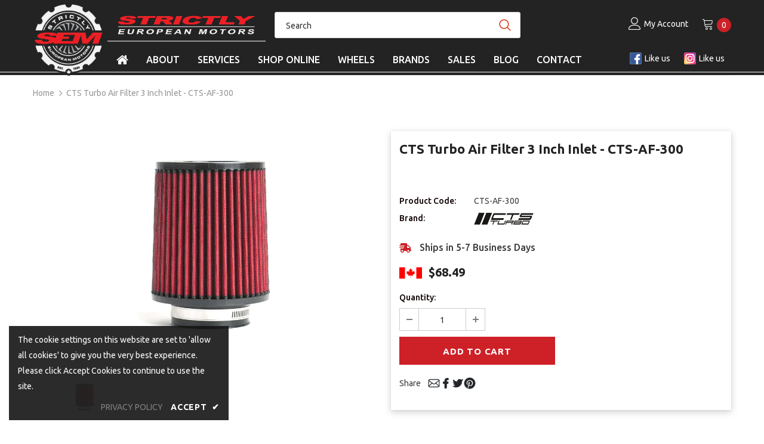

--- FILE ---
content_type: text/html; charset=utf-8
request_url: https://strictlyeuropeanmotors.com/products/cts-turbo-air-filter-3-inch-inlet-cts-af-300
body_size: 36917
content:
<!doctype html>
<!--[if lt IE 7]><html class="no-js lt-ie9 lt-ie8 lt-ie7" lang="en"> <![endif]-->
<!--[if IE 7]><html class="no-js lt-ie9 lt-ie8" lang="en"> <![endif]-->
<!--[if IE 8]><html class="no-js lt-ie9" lang="en"> <![endif]-->
<!--[if IE 9 ]><html class="ie9 no-js" lang="en"> <![endif]-->
<!--[if (gt IE 9)|!(IE)]><!--> <html class="no-js" lang="en"> <!--<![endif]-->
<head>

  <!-- Basic page needs ================================================== -->
  <meta charset="utf-8">

  

  
<title>CTS Turbo Air Filter 3 Inch Inlet - CTS-AF-300
&ndash; Strictly European Motors</title><meta name="description" content="CTS-AF-300 - CTS Turbo Air Filter 3 Inch Inlet This is a CTS Turbo universal 3″ low profile cone filter, it has a tapered design to fit in tight spots. These filters are used in our MK4 1.8T, 2.0T FSI, 2.oT TSI, B8 A4 intake kits. Also these filters can also be used in a custom big turbo application.3.0″ Inlet x 8.0″ Long x 5.0″ Wide High quality molded silicon base and capStainless steel clamp"><meta http-equiv="X-UA-Compatible" content="IE=edge,chrome=1">
<!-- Google Tag Manager -->
<script>(function(w,d,s,l,i){w[l]=w[l]||[];w[l].push({'gtm.start':
new Date().getTime(),event:'gtm.js'});var f=d.getElementsByTagName(s)[0],
j=d.createElement(s),dl=l!='dataLayer'?'&l='+l:'';j.async=true;j.src=
'https://www.googletagmanager.com/gtm.js?id='+i+dl;f.parentNode.insertBefore(j,f);
})(window,document,'script','dataLayer','GTM-TRMPTS5');</script>
<!-- End Google Tag Manager -->
  <!-- Title and description ================================================== -->

  

  <!-- Product meta ================================================== -->
  


  <meta property="og:type" content="product">
  <meta property="og:title" content="CTS Turbo Air Filter 3 Inch Inlet - CTS-AF-300">
  
  <meta property="og:image" content="http://strictlyeuropeanmotors.com/cdn/shop/products/CTS-AF-300_grande.jpg?v=1680647907">
  <meta property="og:image:secure_url" content="https://strictlyeuropeanmotors.com/cdn/shop/products/CTS-AF-300_grande.jpg?v=1680647907">
  
  <meta property="og:price:amount" content="68.49">
  <meta property="og:price:currency" content="CAD">


  <meta property="og:description" content="CTS-AF-300 - CTS Turbo Air Filter 3 Inch Inlet This is a CTS Turbo universal 3″ low profile cone filter, it has a tapered design to fit in tight spots. These filters are used in our MK4 1.8T, 2.0T FSI, 2.oT TSI, B8 A4 intake kits. Also these filters can also be used in a custom big turbo application.3.0″ Inlet x 8.0″ Long x 5.0″ Wide High quality molded silicon base and capStainless steel clamp">


  <meta property="og:url" content="https://strictlyeuropeanmotors.com/products/cts-turbo-air-filter-3-inch-inlet-cts-af-300">
  <meta property="og:site_name" content="Strictly European Motors">
  <!-- /snippets/twitter-card.liquid -->





  <meta name="twitter:card" content="product">
  <meta name="twitter:title" content="CTS Turbo Air Filter 3 Inch Inlet - CTS-AF-300">
  <meta name="twitter:description" content="CTS Turbo Air Filter 3 Inch Inlet
 
This is a CTS Turbo universal 3″ low profile cone filter, it has a tapered design to fit in tight spots. These filters are used in our MK4 1.8T, 2.0T FSI, 2.oT TSI, B8 A4 intake kits. Also these filters can also be used in a custom big turbo application.3.0″ Inlet x 8.0″ Long x 5.0″ WideHigh quality molded silicon base and capStainless steel clamp
Fitment:

CTS-IT-105R
CTS-IT-220R
CTS-IT-260
CTS-IT-020
CTS-IT-345
">
  <meta name="twitter:image" content="https://strictlyeuropeanmotors.com/cdn/shop/products/CTS-AF-300_medium.jpg?v=1680647907">
  <meta name="twitter:image:width" content="240">
  <meta name="twitter:image:height" content="240">
  <meta name="twitter:label1" content="Price">
  <meta name="twitter:data1" content="$68.49 CAD">
  
  <meta name="twitter:label2" content="Brand">
  <meta name="twitter:data2" content="CTS Turbo">
  



  <!-- Helpers ================================================== -->
  <link rel="canonical" href="https://strictlyeuropeanmotors.com/products/cts-turbo-air-filter-3-inch-inlet-cts-af-300">
  <meta name="viewport" content="width=device-width, initial-scale=1, maximum-scale=5, minimal-ui">

  <!-- Favicon -->
  
  <link rel="shortcut icon" href="//strictlyeuropeanmotors.com/cdn/shop/files/favicon-32x32_SQ_32x32.png?v=1613615361" type="image/png">
  

   <!-- fonts -->
  
  <script type="text/javascript">
    WebFontConfig = {
      google: { families: [
        
            'Ubuntu:100,200,300,400,500,600,700,800,900'
     
        
        	
        		,
        	
          'Ubuntu:100,200,300,400,500,600,700,800,900'
     
      ] }
    };

    (function() {
      var wf = document.createElement('script');
      wf.src = ('https:' == document.location.protocol ? 'https' : 'http') +
        '://ajax.googleapis.com/ajax/libs/webfont/1/webfont.js';
      wf.type = 'text/javascript';
      wf.async = 'true';
      var s = document.getElementsByTagName('script')[0];
      s.parentNode.insertBefore(wf, s);
    })();
  </script>


<style>
  @font-face {
    font-family: 'Libre Franklin';
    src: url(//strictlyeuropeanmotors.com/cdn/shop/t/43/assets/LibreFranklin-VariableFont_wght.ttf?v=76413326801782910461722218399) format('truetype');
    font-weight: 400;
  }
</style>


  <!-- Styles -->
  <style>body { display: none }</style>

<link rel="stylesheet" type="text/css" href="//strictlyeuropeanmotors.com/cdn/shop/t/43/assets/vendor.min.css?v=16313237669423149571722218399">
<link rel="stylesheet" type="text/css" href="//strictlyeuropeanmotors.com/cdn/shop/t/43/assets/theme-styles.scss.css?v=147722247213692261431767314993">
<link rel="stylesheet" type="text/css" href="//strictlyeuropeanmotors.com/cdn/shop/t/43/assets/theme-styles-responsive.scss.css?v=176062565617742226501722218399">
<link rel="stylesheet" type="text/css" href="//strictlyeuropeanmotors.com/cdn/shop/t/43/assets/custom.scss.css?v=179677413743610154661767667368">


<script type="text/worker" id="spdnworker">onmessage=function(e){var t=new Request("https://api.speedien.com/optimize/37e3b883ddf5ba1ae8af5659734f98bc",{redirect:"follow"});fetch(t).then(e=>e.text()).then(e=>{postMessage(e)})};</script>
<script type="text/javascript">var spdnx=new Worker("data:text/javascript;base64,"+btoa(document.getElementById("spdnworker").textContent));spdnx.onmessage=function(t){var e=document.createElement("script");e.type="text/javascript",e.textContent=t.data,document.head.appendChild(e)},spdnx.postMessage("init");</script>
<script type="text/javascript" data-spdn="1">
const observer=new MutationObserver(mutations=>{mutations.forEach(({addedNodes})=>{addedNodes.forEach(node=>{if(node.tagName==='SCRIPT'&&node.className=='analytics'){node.type='text/spdnscript'}
if(node.tagName==='SCRIPT'&&node.innerHTML.includes('asyncLoad')){node.type='text/spdnscript'}
if(node.nodeType===1&&node.tagName==='SCRIPT'&&node.innerHTML.includes('facebook')){node.type='text/spdnscript'}
if(node.nodeType===1&&node.tagName==='SCRIPT'&&node.innerHTML.includes('hotjar')){node.type='text/spdnscript'}
if(node.nodeType===1&&node.tagName==='SCRIPT'&&node.innerHTML.includes('gtag')){node.type='text/spdnscript'}
if(node.nodeType===1&&node.tagName==='SCRIPT'&&node.innerHTML.includes('tagmanager')){node.type='text/spdnscript'}
if(node.nodeType===1&&node.tagName==='SCRIPT'&&node.innerHTML.includes('gtm')){node.type='text/spdnscript'}
if(node.nodeType===1&&node.tagName==='SCRIPT'&&node.innerHTML.includes('klaviyo')){node.type='text/spdnscript'}
if(node.nodeType===1&&node.tagName==='SCRIPT'&&node.src.includes('klaviyo')){node.type='text/spdnscript'}
if(node.nodeType===1&&node.tagName==='SCRIPT'&&node.src.includes('googlet')){node.type='text/spdnscript'}})})})
var ua = navigator.userAgent.toLowerCase();if (ua.indexOf('chrome') > -1) {observer.observe(document.documentElement,{childList:true,subtree:true})}</script>

<script type="text/javascript">
    setTimeout(function() {
        localStorage.setItem('previous_page', "product");
    }, 1000);
</script>

   <!-- Scripts -->
  <script src="//strictlyeuropeanmotors.com/cdn/shop/t/43/assets/jquery.min.js?v=56888366816115934351722218399" type="text/javascript"></script>
<script src="//strictlyeuropeanmotors.com/cdn/shop/t/43/assets/jquery-cookie.min.js?v=72365755745404048181722218399" type="text/javascript"></script>
<script src="//strictlyeuropeanmotors.com/cdn/shop/t/43/assets/custom.js?v=108992277535097605051722218399" type="text/javascript"></script>

<script>
    window.ajax_cart = "upsell";
    window.money_format = "${{amount}}";//"${{amount}} CAD";
    window.shop_currency = "CAD";
    window.show_multiple_currencies = false;
    window.use_color_swatch = false;
    window.color_swatch_style = "normal";
    window.enable_sidebar_multiple_choice = true;
    window.file_url = "//strictlyeuropeanmotors.com/cdn/shop/files/?9875";
    window.asset_url = "";

    window.inventory_text = {
        in_stock: "In stock",
        many_in_stock: "Many in stock",
        out_of_stock: "Out of stock",
        add_to_cart: "Add to Cart",
        add_all_to_cart: "Add all to Cart",
        sold_out: "Sold Out",
        select_options : "Select options",
        unavailable: "Sold Out",
        no_more_product: "No more product",
        show_options: "Show Variants",
        hide_options: "Hide Variants",
        adding : "Adding",
        thank_you : "Thank You",
        add_more : "Add More",
        cart_feedback : "Added",
        add_wishlist : "Add to Wish List",
        remove_wishlist : "Remove Wish List",
        previous: "Prev",
        next: "Next"
    };

    window.multi_lang = false;
    window.infinity_scroll_feature = false;
    window.newsletter_popup = false;
</script>

<script src="//strictlyeuropeanmotors.com/cdn/shop/t/43/assets/carSelection.js?v=11872495545430389101722218399" type="text/javascript"></script>

<script src="//strictlyeuropeanmotors.com/cdn/shop/t/43/assets/lang2.js?v=169856270358275042541722218399" type="text/javascript"></script>

<script>
    var translator = {
        current_lang : $.cookie('language'),
        
        init: function() {
            translator.updateStyling();
            translator.updateInventoryText();  		
        },
        
        updateStyling: function() {
            var style;

            if (translator.isLang2()) {
                style = "<style>*[data-translate] {visibility:hidden} .lang1 {display:none}</style>";          
            }
            else {
                style = "<style>*[data-translate] {visibility:visible} .lang2 {display:none}</style>";
            };

            $('head').append(style);
        },
        
        updateLangSwitcher: function() {
            if (translator.isLang2()) {
                $('#lang-switcher [data-value="1"]').removeClass('active');
                $('#lang-switcher [data-value="2"]').addClass('active');        
            }
        },
        
        getTextToTranslate: function(selector) {
            var result = window.lang2;
            
            //check if there is parameter
            var params;
            
            if (selector.indexOf("|") > 0) {
                var devideList = selector.split("|");
                
                selector = devideList[0];
                params = devideList[1].split(",");
            }

            var selectorArr = selector.split('.');
            
            if (selectorArr) {
                for (var i = 0; i < selectorArr.length; i++) {
                    result = result[selectorArr[i]];
                }
            }
            else {
                result = result[selector];
            };

            //check if result is object, case one and other
            if (result && result.one && result.other) {
                var countEqual1 = true;

                for (var i = 0; i < params.length; i++) {
                    if (params[i].indexOf("count") >= 0) {
                        variables = params[i].split(":");

                        if (variables.length>1) {
                            var count = variables[1];
                            if (count > 1) {
                                countEqual1 = false;
                            }
                        }
                    }
                }

                if (countEqual1) {
                    result = result.one;
                } else {
                    result = result.other;
                };
            }

            //replace params
            
            if (params && params.length>0) {
                result = result.replace(/{{\s*/g, "{{");
                result = result.replace(/\s*}}/g, "}}");
                
                for (var i = 0; i < params.length; i++) {
                    variables = params[i].split(":");
                    if (variables.length>1) {
                        result = result.replace("{{"+variables[0]+"}}", variables[1]);
                    }          
                }
            }
            

            return result;
        },
                                        
        isLang2: function() {
            return translator.current_lang && translator.current_lang == 2;
        },
        
        updateInventoryText: function() {
            if (translator.isLang2()) {
                window.inventory_text = {
                    in_stock: window.lang2.products.product.in_stock,
                    many_in_stock: window.lang2.products.product.many_in_stock,
                    out_of_stock: window.lang2.products.product.out_of_stock,
                    add_to_cart: window.lang2.products.product.add_to_cart,
                    add_all_to_cart: window.lang2.products.product.add_all_to_cart,
                    sold_out: window.lang2.products.product.sold_out,
                    unavailable: window.lang2.products.product.unavailable,
                    no_more_product: window.lang2.collections.general.no_more_product,
                    select_options: window.lang2.products.product.select_options,
                    hide_options: window.lang2.products.product.hide_options,
                    show_options: window.lang2.products.product.show_options,
                    adding: window.lang2.products.product.adding,
                    thank_you: window.lang2.products.product.thank_you,
                    add_more: window.lang2.products.product.add_more,
                    cart_feedback: window.lang2.products.product.cart_feedback,
                    add_wishlist: window.lang2.wishlist.general.add_to_wishlist,
                    remove_wishlist: window.lang2.wishlist.general.remove_wishlist,
                    previous: window.lang2.collections.toolbar.previous,
                    next: window.lang2.collections.toolbar.next
                };
            }
        },
        
        doTranslate: function(blockSelector) {
            if (translator.isLang2()) {
                $(blockSelector + " [data-translate]").each(function(e) {          
                    var item = jQuery(this);
                    var selector = item.attr("data-translate");
                    var text = translator.getTextToTranslate(selector);
                    
                    //translate only title
                    if (item.attr("translate-item")) {
                        var attribute = item.attr("translate-item");
                        if (attribute == 'blog-date-author') {
                            item.html(text);
                        }
                        else if (attribute!="") {            
                            item.attr(attribute,text);
                        };
                    }
                    else if (item.is("input")) {
                        item.val(text);
                    }
                    else {
                        item.html(text);
                    };
                    
                    item.css("visibility","visible");
                    
                    $('#lang-switcher [data-value="1"]').removeClass('active');
                    $('#lang-switcher [data-value="2"]').addClass('active');          
                });
            }
        }   
    };
            
    translator.init();
            
    $(document).ready(function() {    
        $('#lang-switcher [data-value]').on('click', function(e) {
        e.preventDefault();
        
        if($(this).hasClass('active')){
            return false;
        }
        
        var value = $(this).data('value');
        
        $.cookie('language', value, {expires:10, path:'/'});
            location.reload();
        });    
        
        translator.doTranslate('body');    
    });
</script>


  <!-- Header hook for plugins ================================ -->
  
  
  
  <script>window.performance && window.performance.mark && window.performance.mark('shopify.content_for_header.start');</script><meta name="facebook-domain-verification" content="akyii6iupyk8qn3ubney261xvb959d">
<meta name="google-site-verification" content="1smmIz0I7UhCS3TE9mUFnh_kdngLU9p6axWyzbJ7Zw0">
<meta id="shopify-digital-wallet" name="shopify-digital-wallet" content="/33610203269/digital_wallets/dialog">
<meta name="shopify-checkout-api-token" content="060d66aebb30a8ada97b75d215e3715e">
<meta id="in-context-paypal-metadata" data-shop-id="33610203269" data-venmo-supported="false" data-environment="production" data-locale="en_US" data-paypal-v4="true" data-currency="CAD">
<link rel="alternate" type="application/json+oembed" href="https://strictlyeuropeanmotors.com/products/cts-turbo-air-filter-3-inch-inlet-cts-af-300.oembed">
<script async="async" src="/checkouts/internal/preloads.js?locale=en-CA"></script>
<link rel="preconnect" href="https://shop.app" crossorigin="anonymous">
<script async="async" src="https://shop.app/checkouts/internal/preloads.js?locale=en-CA&shop_id=33610203269" crossorigin="anonymous"></script>
<script id="apple-pay-shop-capabilities" type="application/json">{"shopId":33610203269,"countryCode":"CA","currencyCode":"CAD","merchantCapabilities":["supports3DS"],"merchantId":"gid:\/\/shopify\/Shop\/33610203269","merchantName":"Strictly European Motors","requiredBillingContactFields":["postalAddress","email","phone"],"requiredShippingContactFields":["postalAddress","email","phone"],"shippingType":"shipping","supportedNetworks":["visa","masterCard","amex","discover","interac","jcb"],"total":{"type":"pending","label":"Strictly European Motors","amount":"1.00"},"shopifyPaymentsEnabled":true,"supportsSubscriptions":true}</script>
<script id="shopify-features" type="application/json">{"accessToken":"060d66aebb30a8ada97b75d215e3715e","betas":["rich-media-storefront-analytics"],"domain":"strictlyeuropeanmotors.com","predictiveSearch":true,"shopId":33610203269,"locale":"en"}</script>
<script>var Shopify = Shopify || {};
Shopify.shop = "strictlyeuropeanmotors.myshopify.com";
Shopify.locale = "en";
Shopify.currency = {"active":"CAD","rate":"1.0"};
Shopify.country = "CA";
Shopify.theme = {"name":"strictlyeuropeanmotors\/master HPO | 29-JUL-2024","id":143777038587,"schema_name":"Made by \/\/.","schema_version":"1.0.1","theme_store_id":null,"role":"main"};
Shopify.theme.handle = "null";
Shopify.theme.style = {"id":null,"handle":null};
Shopify.cdnHost = "strictlyeuropeanmotors.com/cdn";
Shopify.routes = Shopify.routes || {};
Shopify.routes.root = "/";</script>
<script type="module">!function(o){(o.Shopify=o.Shopify||{}).modules=!0}(window);</script>
<script>!function(o){function n(){var o=[];function n(){o.push(Array.prototype.slice.apply(arguments))}return n.q=o,n}var t=o.Shopify=o.Shopify||{};t.loadFeatures=n(),t.autoloadFeatures=n()}(window);</script>
<script>
  window.ShopifyPay = window.ShopifyPay || {};
  window.ShopifyPay.apiHost = "shop.app\/pay";
  window.ShopifyPay.redirectState = null;
</script>
<script id="shop-js-analytics" type="application/json">{"pageType":"product"}</script>
<script defer="defer" async type="module" src="//strictlyeuropeanmotors.com/cdn/shopifycloud/shop-js/modules/v2/client.init-shop-cart-sync_IZsNAliE.en.esm.js"></script>
<script defer="defer" async type="module" src="//strictlyeuropeanmotors.com/cdn/shopifycloud/shop-js/modules/v2/chunk.common_0OUaOowp.esm.js"></script>
<script type="module">
  await import("//strictlyeuropeanmotors.com/cdn/shopifycloud/shop-js/modules/v2/client.init-shop-cart-sync_IZsNAliE.en.esm.js");
await import("//strictlyeuropeanmotors.com/cdn/shopifycloud/shop-js/modules/v2/chunk.common_0OUaOowp.esm.js");

  window.Shopify.SignInWithShop?.initShopCartSync?.({"fedCMEnabled":true,"windoidEnabled":true});

</script>
<script>
  window.Shopify = window.Shopify || {};
  if (!window.Shopify.featureAssets) window.Shopify.featureAssets = {};
  window.Shopify.featureAssets['shop-js'] = {"shop-cart-sync":["modules/v2/client.shop-cart-sync_DLOhI_0X.en.esm.js","modules/v2/chunk.common_0OUaOowp.esm.js"],"init-fed-cm":["modules/v2/client.init-fed-cm_C6YtU0w6.en.esm.js","modules/v2/chunk.common_0OUaOowp.esm.js"],"shop-button":["modules/v2/client.shop-button_BCMx7GTG.en.esm.js","modules/v2/chunk.common_0OUaOowp.esm.js"],"shop-cash-offers":["modules/v2/client.shop-cash-offers_BT26qb5j.en.esm.js","modules/v2/chunk.common_0OUaOowp.esm.js","modules/v2/chunk.modal_CGo_dVj3.esm.js"],"init-windoid":["modules/v2/client.init-windoid_B9PkRMql.en.esm.js","modules/v2/chunk.common_0OUaOowp.esm.js"],"init-shop-email-lookup-coordinator":["modules/v2/client.init-shop-email-lookup-coordinator_DZkqjsbU.en.esm.js","modules/v2/chunk.common_0OUaOowp.esm.js"],"shop-toast-manager":["modules/v2/client.shop-toast-manager_Di2EnuM7.en.esm.js","modules/v2/chunk.common_0OUaOowp.esm.js"],"shop-login-button":["modules/v2/client.shop-login-button_BtqW_SIO.en.esm.js","modules/v2/chunk.common_0OUaOowp.esm.js","modules/v2/chunk.modal_CGo_dVj3.esm.js"],"avatar":["modules/v2/client.avatar_BTnouDA3.en.esm.js"],"pay-button":["modules/v2/client.pay-button_CWa-C9R1.en.esm.js","modules/v2/chunk.common_0OUaOowp.esm.js"],"init-shop-cart-sync":["modules/v2/client.init-shop-cart-sync_IZsNAliE.en.esm.js","modules/v2/chunk.common_0OUaOowp.esm.js"],"init-customer-accounts":["modules/v2/client.init-customer-accounts_DenGwJTU.en.esm.js","modules/v2/client.shop-login-button_BtqW_SIO.en.esm.js","modules/v2/chunk.common_0OUaOowp.esm.js","modules/v2/chunk.modal_CGo_dVj3.esm.js"],"init-shop-for-new-customer-accounts":["modules/v2/client.init-shop-for-new-customer-accounts_JdHXxpS9.en.esm.js","modules/v2/client.shop-login-button_BtqW_SIO.en.esm.js","modules/v2/chunk.common_0OUaOowp.esm.js","modules/v2/chunk.modal_CGo_dVj3.esm.js"],"init-customer-accounts-sign-up":["modules/v2/client.init-customer-accounts-sign-up_D6__K_p8.en.esm.js","modules/v2/client.shop-login-button_BtqW_SIO.en.esm.js","modules/v2/chunk.common_0OUaOowp.esm.js","modules/v2/chunk.modal_CGo_dVj3.esm.js"],"checkout-modal":["modules/v2/client.checkout-modal_C_ZQDY6s.en.esm.js","modules/v2/chunk.common_0OUaOowp.esm.js","modules/v2/chunk.modal_CGo_dVj3.esm.js"],"shop-follow-button":["modules/v2/client.shop-follow-button_XetIsj8l.en.esm.js","modules/v2/chunk.common_0OUaOowp.esm.js","modules/v2/chunk.modal_CGo_dVj3.esm.js"],"lead-capture":["modules/v2/client.lead-capture_DvA72MRN.en.esm.js","modules/v2/chunk.common_0OUaOowp.esm.js","modules/v2/chunk.modal_CGo_dVj3.esm.js"],"shop-login":["modules/v2/client.shop-login_ClXNxyh6.en.esm.js","modules/v2/chunk.common_0OUaOowp.esm.js","modules/v2/chunk.modal_CGo_dVj3.esm.js"],"payment-terms":["modules/v2/client.payment-terms_CNlwjfZz.en.esm.js","modules/v2/chunk.common_0OUaOowp.esm.js","modules/v2/chunk.modal_CGo_dVj3.esm.js"]};
</script>
<script>(function() {
  var isLoaded = false;
  function asyncLoad() {
    if (isLoaded) return;
    isLoaded = true;
    var urls = ["https:\/\/static.dla.group\/dm-timer.js?shop=strictlyeuropeanmotors.myshopify.com",""];
    for (var i = 0; i < urls.length; i++) {
      var s = document.createElement('script');
      s.type = 'text/javascript';
      s.async = true;
      s.src = urls[i];
      var x = document.getElementsByTagName('script')[0];
      x.parentNode.insertBefore(s, x);
    }
  };
  if(window.attachEvent) {
    window.attachEvent('onload', asyncLoad);
  } else {
    window.addEventListener('load', asyncLoad, false);
  }
})();</script>
<script id="__st">var __st={"a":33610203269,"offset":-18000,"reqid":"405b39b5-91a9-4d70-9696-b0ecfe528268-1768405075","pageurl":"strictlyeuropeanmotors.com\/products\/cts-turbo-air-filter-3-inch-inlet-cts-af-300","u":"539e652d9a13","p":"product","rtyp":"product","rid":8044396151035};</script>
<script>window.ShopifyPaypalV4VisibilityTracking = true;</script>
<script id="captcha-bootstrap">!function(){'use strict';const t='contact',e='account',n='new_comment',o=[[t,t],['blogs',n],['comments',n],[t,'customer']],c=[[e,'customer_login'],[e,'guest_login'],[e,'recover_customer_password'],[e,'create_customer']],r=t=>t.map((([t,e])=>`form[action*='/${t}']:not([data-nocaptcha='true']) input[name='form_type'][value='${e}']`)).join(','),a=t=>()=>t?[...document.querySelectorAll(t)].map((t=>t.form)):[];function s(){const t=[...o],e=r(t);return a(e)}const i='password',u='form_key',d=['recaptcha-v3-token','g-recaptcha-response','h-captcha-response',i],f=()=>{try{return window.sessionStorage}catch{return}},m='__shopify_v',_=t=>t.elements[u];function p(t,e,n=!1){try{const o=window.sessionStorage,c=JSON.parse(o.getItem(e)),{data:r}=function(t){const{data:e,action:n}=t;return t[m]||n?{data:e,action:n}:{data:t,action:n}}(c);for(const[e,n]of Object.entries(r))t.elements[e]&&(t.elements[e].value=n);n&&o.removeItem(e)}catch(o){console.error('form repopulation failed',{error:o})}}const l='form_type',E='cptcha';function T(t){t.dataset[E]=!0}const w=window,h=w.document,L='Shopify',v='ce_forms',y='captcha';let A=!1;((t,e)=>{const n=(g='f06e6c50-85a8-45c8-87d0-21a2b65856fe',I='https://cdn.shopify.com/shopifycloud/storefront-forms-hcaptcha/ce_storefront_forms_captcha_hcaptcha.v1.5.2.iife.js',D={infoText:'Protected by hCaptcha',privacyText:'Privacy',termsText:'Terms'},(t,e,n)=>{const o=w[L][v],c=o.bindForm;if(c)return c(t,g,e,D).then(n);var r;o.q.push([[t,g,e,D],n]),r=I,A||(h.body.append(Object.assign(h.createElement('script'),{id:'captcha-provider',async:!0,src:r})),A=!0)});var g,I,D;w[L]=w[L]||{},w[L][v]=w[L][v]||{},w[L][v].q=[],w[L][y]=w[L][y]||{},w[L][y].protect=function(t,e){n(t,void 0,e),T(t)},Object.freeze(w[L][y]),function(t,e,n,w,h,L){const[v,y,A,g]=function(t,e,n){const i=e?o:[],u=t?c:[],d=[...i,...u],f=r(d),m=r(i),_=r(d.filter((([t,e])=>n.includes(e))));return[a(f),a(m),a(_),s()]}(w,h,L),I=t=>{const e=t.target;return e instanceof HTMLFormElement?e:e&&e.form},D=t=>v().includes(t);t.addEventListener('submit',(t=>{const e=I(t);if(!e)return;const n=D(e)&&!e.dataset.hcaptchaBound&&!e.dataset.recaptchaBound,o=_(e),c=g().includes(e)&&(!o||!o.value);(n||c)&&t.preventDefault(),c&&!n&&(function(t){try{if(!f())return;!function(t){const e=f();if(!e)return;const n=_(t);if(!n)return;const o=n.value;o&&e.removeItem(o)}(t);const e=Array.from(Array(32),(()=>Math.random().toString(36)[2])).join('');!function(t,e){_(t)||t.append(Object.assign(document.createElement('input'),{type:'hidden',name:u})),t.elements[u].value=e}(t,e),function(t,e){const n=f();if(!n)return;const o=[...t.querySelectorAll(`input[type='${i}']`)].map((({name:t})=>t)),c=[...d,...o],r={};for(const[a,s]of new FormData(t).entries())c.includes(a)||(r[a]=s);n.setItem(e,JSON.stringify({[m]:1,action:t.action,data:r}))}(t,e)}catch(e){console.error('failed to persist form',e)}}(e),e.submit())}));const S=(t,e)=>{t&&!t.dataset[E]&&(n(t,e.some((e=>e===t))),T(t))};for(const o of['focusin','change'])t.addEventListener(o,(t=>{const e=I(t);D(e)&&S(e,y())}));const B=e.get('form_key'),M=e.get(l),P=B&&M;t.addEventListener('DOMContentLoaded',(()=>{const t=y();if(P)for(const e of t)e.elements[l].value===M&&p(e,B);[...new Set([...A(),...v().filter((t=>'true'===t.dataset.shopifyCaptcha))])].forEach((e=>S(e,t)))}))}(h,new URLSearchParams(w.location.search),n,t,e,['guest_login'])})(!0,!0)}();</script>
<script integrity="sha256-4kQ18oKyAcykRKYeNunJcIwy7WH5gtpwJnB7kiuLZ1E=" data-source-attribution="shopify.loadfeatures" defer="defer" src="//strictlyeuropeanmotors.com/cdn/shopifycloud/storefront/assets/storefront/load_feature-a0a9edcb.js" crossorigin="anonymous"></script>
<script crossorigin="anonymous" defer="defer" src="//strictlyeuropeanmotors.com/cdn/shopifycloud/storefront/assets/shopify_pay/storefront-65b4c6d7.js?v=20250812"></script>
<script data-source-attribution="shopify.dynamic_checkout.dynamic.init">var Shopify=Shopify||{};Shopify.PaymentButton=Shopify.PaymentButton||{isStorefrontPortableWallets:!0,init:function(){window.Shopify.PaymentButton.init=function(){};var t=document.createElement("script");t.src="https://strictlyeuropeanmotors.com/cdn/shopifycloud/portable-wallets/latest/portable-wallets.en.js",t.type="module",document.head.appendChild(t)}};
</script>
<script data-source-attribution="shopify.dynamic_checkout.buyer_consent">
  function portableWalletsHideBuyerConsent(e){var t=document.getElementById("shopify-buyer-consent"),n=document.getElementById("shopify-subscription-policy-button");t&&n&&(t.classList.add("hidden"),t.setAttribute("aria-hidden","true"),n.removeEventListener("click",e))}function portableWalletsShowBuyerConsent(e){var t=document.getElementById("shopify-buyer-consent"),n=document.getElementById("shopify-subscription-policy-button");t&&n&&(t.classList.remove("hidden"),t.removeAttribute("aria-hidden"),n.addEventListener("click",e))}window.Shopify?.PaymentButton&&(window.Shopify.PaymentButton.hideBuyerConsent=portableWalletsHideBuyerConsent,window.Shopify.PaymentButton.showBuyerConsent=portableWalletsShowBuyerConsent);
</script>
<script data-source-attribution="shopify.dynamic_checkout.cart.bootstrap">document.addEventListener("DOMContentLoaded",(function(){function t(){return document.querySelector("shopify-accelerated-checkout-cart, shopify-accelerated-checkout")}if(t())Shopify.PaymentButton.init();else{new MutationObserver((function(e,n){t()&&(Shopify.PaymentButton.init(),n.disconnect())})).observe(document.body,{childList:!0,subtree:!0})}}));
</script>
<link id="shopify-accelerated-checkout-styles" rel="stylesheet" media="screen" href="https://strictlyeuropeanmotors.com/cdn/shopifycloud/portable-wallets/latest/accelerated-checkout-backwards-compat.css" crossorigin="anonymous">
<style id="shopify-accelerated-checkout-cart">
        #shopify-buyer-consent {
  margin-top: 1em;
  display: inline-block;
  width: 100%;
}

#shopify-buyer-consent.hidden {
  display: none;
}

#shopify-subscription-policy-button {
  background: none;
  border: none;
  padding: 0;
  text-decoration: underline;
  font-size: inherit;
  cursor: pointer;
}

#shopify-subscription-policy-button::before {
  box-shadow: none;
}

      </style>

<script>window.performance && window.performance.mark && window.performance.mark('shopify.content_for_header.end');</script>
  

  <!--[if lt IE 9]>
  <script src="//html5shiv.googlecode.com/svn/trunk/html5.js" type="text/javascript"></script>
  <![endif]-->

  

  

  <script>

    Shopify.productOptionsMap = {};
    Shopify.quickViewOptionsMap = {};

    Shopify.updateOptionsInSelector = function(selectorIndex, wrapperSlt) {
        Shopify.optionsMap = wrapperSlt === '.product' ? Shopify.productOptionsMap : Shopify.quickViewOptionsMap;

        switch (selectorIndex) {
            case 0:
                var key = 'root';
                var selector = $(wrapperSlt + ' .single-option-selector:eq(0)');
                break;
            case 1:
                var key = $(wrapperSlt + ' .single-option-selector:eq(0)').val();
                var selector = $(wrapperSlt + ' .single-option-selector:eq(1)');
                break;
            case 2:
                var key = $(wrapperSlt + ' .single-option-selector:eq(0)').val();
                key += ' / ' + $(wrapperSlt + ' .single-option-selector:eq(1)').val();
                var selector = $(wrapperSlt + ' .single-option-selector:eq(2)');
        }

        var initialValue = selector.val();

        selector.empty();

        var availableOptions = Shopify.optionsMap[key];

        if (availableOptions && availableOptions.length) {
            for (var i = 0; i < availableOptions.length; i++) {
                var option = availableOptions[i];

                var newOption = $('<option></option>').val(option).html(option);

                selector.append(newOption);
            }

            $(wrapperSlt + ' .swatch[data-option-index="' + selectorIndex + '"] .swatch-element').each(function() {
                if ($.inArray($(this).attr('data-value'), availableOptions) !== -1) {
                    $(this).removeClass('soldout').find(':radio').removeAttr('disabled', 'disabled').removeAttr('checked');
                }
                else {
                    $(this).addClass('soldout').find(':radio').removeAttr('checked').attr('disabled', 'disabled');
                }
            });

            if ($.inArray(initialValue, availableOptions) !== -1) {
                selector.val(initialValue);
            }

            selector.trigger('change');
        };
    };

    Shopify.linkOptionSelectors = function(product, wrapperSlt) {
        // Building our mapping object.
        Shopify.optionsMap = wrapperSlt === '.product' ? Shopify.productOptionsMap : Shopify.quickViewOptionsMap;

        for (var i = 0; i < product.variants.length; i++) {
            var variant = product.variants[i];

            if (variant.available) {
                // Gathering values for the 1st drop-down.
                Shopify.optionsMap['root'] = Shopify.optionsMap['root'] || [];

                Shopify.optionsMap['root'].push(variant.option1);
                Shopify.optionsMap['root'] = Shopify.uniq(Shopify.optionsMap['root']);

                // Gathering values for the 2nd drop-down.
                if (product.options.length > 1) {
                var key = variant.option1;
                    Shopify.optionsMap[key] = Shopify.optionsMap[key] || [];
                    Shopify.optionsMap[key].push(variant.option2);
                    Shopify.optionsMap[key] = Shopify.uniq(Shopify.optionsMap[key]);
                }

                // Gathering values for the 3rd drop-down.
                if (product.options.length === 3) {
                    var key = variant.option1 + ' / ' + variant.option2;
                    Shopify.optionsMap[key] = Shopify.optionsMap[key] || [];
                    Shopify.optionsMap[key].push(variant.option3);
                    Shopify.optionsMap[key] = Shopify.uniq(Shopify.optionsMap[key]);
                }
            }
        };

        // Update options right away.
        Shopify.updateOptionsInSelector(0, wrapperSlt);

        if (product.options.length > 1) Shopify.updateOptionsInSelector(1, wrapperSlt);
        if (product.options.length === 3) Shopify.updateOptionsInSelector(2, wrapperSlt);

        // When there is an update in the first dropdown.
        $(wrapperSlt + " .single-option-selector:eq(0)").change(function() {
            Shopify.updateOptionsInSelector(1, wrapperSlt);
            if (product.options.length === 3) Shopify.updateOptionsInSelector(2, wrapperSlt);
            return true;
        });

        // When there is an update in the second dropdown.
        $(wrapperSlt + " .single-option-selector:eq(1)").change(function() {
            if (product.options.length === 3) Shopify.updateOptionsInSelector(2, wrapperSlt);
            return true;
        });
    };
</script>

  

<script>window.is_hulkpo_installed=true</script><!-- BEGIN app block: shopify://apps/hulk-product-options/blocks/app-embed/380168ef-9475-4244-a291-f66b189208b5 --><!-- BEGIN app snippet: hulkapps_product_options --><script>
    
        window.hulkapps = {
        shop_slug: "strictlyeuropeanmotors",
        store_id: "strictlyeuropeanmotors.myshopify.com",
        money_format: "${{amount}}",
        cart: null,
        product: null,
        product_collections: null,
        product_variants: null,
        is_volume_discount: null,
        is_product_option: true,
        product_id: null,
        page_type: null,
        po_url: "https://productoption.hulkapps.com",
        po_proxy_url: "https://strictlyeuropeanmotors.com",
        vd_url: "https://volumediscount.hulkapps.com",
        customer: null,
        hulkapps_extension_js: true

    }
    window.is_hulkpo_installed=true
    

      window.hulkapps.page_type = "cart";
      window.hulkapps.cart = {"note":null,"attributes":{},"original_total_price":0,"total_price":0,"total_discount":0,"total_weight":0.0,"item_count":0,"items":[],"requires_shipping":false,"currency":"CAD","items_subtotal_price":0,"cart_level_discount_applications":[],"checkout_charge_amount":0}
      if (typeof window.hulkapps.cart.items == "object") {
        for (var i=0; i<window.hulkapps.cart.items.length; i++) {
          ["sku", "grams", "vendor", "url", "image", "handle", "requires_shipping", "product_type", "product_description"].map(function(a) {
            delete window.hulkapps.cart.items[i][a]
          })
        }
      }
      window.hulkapps.cart_collections = {}
      

    
      window.hulkapps.page_type = "product"
      window.hulkapps.product_id = "8044396151035";
      window.hulkapps.product = {"id":8044396151035,"title":"CTS Turbo Air Filter 3 Inch Inlet - CTS-AF-300","handle":"cts-turbo-air-filter-3-inch-inlet-cts-af-300","description":"\u003ch3\u003e\u003cstrong\u003eCTS Turbo Air Filter 3 Inch Inlet\u003c\/strong\u003e\u003c\/h3\u003e\n\u003cp\u003e \u003c\/p\u003e\n\u003cp\u003eThis is a CTS Turbo universal 3″ low profile cone filter, it has a tapered design to fit in tight spots. These filters are used in our MK4 1.8T, 2.0T FSI, 2.oT TSI, B8 A4 intake kits. Also these filters can also be used in a custom big turbo application.\u003cbr data-mce-fragment=\"1\"\u003e\u003cbr data-mce-fragment=\"1\"\u003e3.0″ Inlet x 8.0″ Long x 5.0″ Wide\u003cbr data-mce-fragment=\"1\"\u003eHigh quality molded silicon base and cap\u003cbr data-mce-fragment=\"1\"\u003eStainless steel clamp\u003c\/p\u003e\n\u003cp\u003e\u003cstrong\u003eFitment:\u003c\/strong\u003e\u003cbr\u003e\u003c\/p\u003e\n\u003cul\u003e\n\u003cli\u003eCTS-IT-105R\u003c\/li\u003e\n\u003cli\u003eCTS-IT-220R\u003c\/li\u003e\n\u003cli\u003eCTS-IT-260\u003c\/li\u003e\n\u003cli\u003eCTS-IT-020\u003c\/li\u003e\n\u003cli\u003eCTS-IT-345\u003c\/li\u003e\n\u003c\/ul\u003e","published_at":"2023-01-21T15:02:05-05:00","created_at":"2023-01-21T10:48:46-05:00","vendor":"CTS Turbo","type":"","tags":["air filter","CTS-AF-300","CTSAF300","filter","performance filter","ship_5_7_day"],"price":6849,"price_min":6849,"price_max":6849,"available":true,"price_varies":false,"compare_at_price":null,"compare_at_price_min":0,"compare_at_price_max":0,"compare_at_price_varies":false,"variants":[{"id":44325948063995,"title":"Default Title","option1":"Default Title","option2":null,"option3":null,"sku":"CTS-AF-300","requires_shipping":true,"taxable":true,"featured_image":null,"available":true,"name":"CTS Turbo Air Filter 3 Inch Inlet - CTS-AF-300","public_title":null,"options":["Default Title"],"price":6849,"weight":907,"compare_at_price":null,"inventory_management":"shopify","barcode":"","requires_selling_plan":false,"selling_plan_allocations":[]}],"images":["\/\/strictlyeuropeanmotors.com\/cdn\/shop\/products\/CTS-AF-300.jpg?v=1680647907"],"featured_image":"\/\/strictlyeuropeanmotors.com\/cdn\/shop\/products\/CTS-AF-300.jpg?v=1680647907","options":["Title"],"media":[{"alt":"CTS-AF-300","id":32561429381371,"position":1,"preview_image":{"aspect_ratio":1.501,"height":1466,"width":2200,"src":"\/\/strictlyeuropeanmotors.com\/cdn\/shop\/products\/CTS-AF-300.jpg?v=1680647907"},"aspect_ratio":1.501,"height":1466,"media_type":"image","src":"\/\/strictlyeuropeanmotors.com\/cdn\/shop\/products\/CTS-AF-300.jpg?v=1680647907","width":2200}],"requires_selling_plan":false,"selling_plan_groups":[],"content":"\u003ch3\u003e\u003cstrong\u003eCTS Turbo Air Filter 3 Inch Inlet\u003c\/strong\u003e\u003c\/h3\u003e\n\u003cp\u003e \u003c\/p\u003e\n\u003cp\u003eThis is a CTS Turbo universal 3″ low profile cone filter, it has a tapered design to fit in tight spots. These filters are used in our MK4 1.8T, 2.0T FSI, 2.oT TSI, B8 A4 intake kits. Also these filters can also be used in a custom big turbo application.\u003cbr data-mce-fragment=\"1\"\u003e\u003cbr data-mce-fragment=\"1\"\u003e3.0″ Inlet x 8.0″ Long x 5.0″ Wide\u003cbr data-mce-fragment=\"1\"\u003eHigh quality molded silicon base and cap\u003cbr data-mce-fragment=\"1\"\u003eStainless steel clamp\u003c\/p\u003e\n\u003cp\u003e\u003cstrong\u003eFitment:\u003c\/strong\u003e\u003cbr\u003e\u003c\/p\u003e\n\u003cul\u003e\n\u003cli\u003eCTS-IT-105R\u003c\/li\u003e\n\u003cli\u003eCTS-IT-220R\u003c\/li\u003e\n\u003cli\u003eCTS-IT-260\u003c\/li\u003e\n\u003cli\u003eCTS-IT-020\u003c\/li\u003e\n\u003cli\u003eCTS-IT-345\u003c\/li\u003e\n\u003c\/ul\u003e"}

      window.hulkapps.product_collection = []
      
        window.hulkapps.product_collection.push(261411274937)
      
        window.hulkapps.product_collection.push(262303645881)
      
        window.hulkapps.product_collection.push(263760380089)
      
        window.hulkapps.product_collection.push(261412716729)
      

      window.hulkapps.product_variant = []
      
        window.hulkapps.product_variant.push(44325948063995)
      

      window.hulkapps.product_collections = window.hulkapps.product_collection.toString();
      window.hulkapps.product_variants = window.hulkapps.product_variant.toString();

    

</script>

<!-- END app snippet --><!-- END app block --><script src="https://cdn.shopify.com/extensions/019b9c2b-77f8-7b74-afb5-bcf1f8a2c57e/productoption-172/assets/hulkcode.js" type="text/javascript" defer="defer"></script>
<link href="https://cdn.shopify.com/extensions/019b9c2b-77f8-7b74-afb5-bcf1f8a2c57e/productoption-172/assets/hulkcode.css" rel="stylesheet" type="text/css" media="all">
<link href="https://monorail-edge.shopifysvc.com" rel="dns-prefetch">
<script>(function(){if ("sendBeacon" in navigator && "performance" in window) {try {var session_token_from_headers = performance.getEntriesByType('navigation')[0].serverTiming.find(x => x.name == '_s').description;} catch {var session_token_from_headers = undefined;}var session_cookie_matches = document.cookie.match(/_shopify_s=([^;]*)/);var session_token_from_cookie = session_cookie_matches && session_cookie_matches.length === 2 ? session_cookie_matches[1] : "";var session_token = session_token_from_headers || session_token_from_cookie || "";function handle_abandonment_event(e) {var entries = performance.getEntries().filter(function(entry) {return /monorail-edge.shopifysvc.com/.test(entry.name);});if (!window.abandonment_tracked && entries.length === 0) {window.abandonment_tracked = true;var currentMs = Date.now();var navigation_start = performance.timing.navigationStart;var payload = {shop_id: 33610203269,url: window.location.href,navigation_start,duration: currentMs - navigation_start,session_token,page_type: "product"};window.navigator.sendBeacon("https://monorail-edge.shopifysvc.com/v1/produce", JSON.stringify({schema_id: "online_store_buyer_site_abandonment/1.1",payload: payload,metadata: {event_created_at_ms: currentMs,event_sent_at_ms: currentMs}}));}}window.addEventListener('pagehide', handle_abandonment_event);}}());</script>
<script id="web-pixels-manager-setup">(function e(e,d,r,n,o){if(void 0===o&&(o={}),!Boolean(null===(a=null===(i=window.Shopify)||void 0===i?void 0:i.analytics)||void 0===a?void 0:a.replayQueue)){var i,a;window.Shopify=window.Shopify||{};var t=window.Shopify;t.analytics=t.analytics||{};var s=t.analytics;s.replayQueue=[],s.publish=function(e,d,r){return s.replayQueue.push([e,d,r]),!0};try{self.performance.mark("wpm:start")}catch(e){}var l=function(){var e={modern:/Edge?\/(1{2}[4-9]|1[2-9]\d|[2-9]\d{2}|\d{4,})\.\d+(\.\d+|)|Firefox\/(1{2}[4-9]|1[2-9]\d|[2-9]\d{2}|\d{4,})\.\d+(\.\d+|)|Chrom(ium|e)\/(9{2}|\d{3,})\.\d+(\.\d+|)|(Maci|X1{2}).+ Version\/(15\.\d+|(1[6-9]|[2-9]\d|\d{3,})\.\d+)([,.]\d+|)( \(\w+\)|)( Mobile\/\w+|) Safari\/|Chrome.+OPR\/(9{2}|\d{3,})\.\d+\.\d+|(CPU[ +]OS|iPhone[ +]OS|CPU[ +]iPhone|CPU IPhone OS|CPU iPad OS)[ +]+(15[._]\d+|(1[6-9]|[2-9]\d|\d{3,})[._]\d+)([._]\d+|)|Android:?[ /-](13[3-9]|1[4-9]\d|[2-9]\d{2}|\d{4,})(\.\d+|)(\.\d+|)|Android.+Firefox\/(13[5-9]|1[4-9]\d|[2-9]\d{2}|\d{4,})\.\d+(\.\d+|)|Android.+Chrom(ium|e)\/(13[3-9]|1[4-9]\d|[2-9]\d{2}|\d{4,})\.\d+(\.\d+|)|SamsungBrowser\/([2-9]\d|\d{3,})\.\d+/,legacy:/Edge?\/(1[6-9]|[2-9]\d|\d{3,})\.\d+(\.\d+|)|Firefox\/(5[4-9]|[6-9]\d|\d{3,})\.\d+(\.\d+|)|Chrom(ium|e)\/(5[1-9]|[6-9]\d|\d{3,})\.\d+(\.\d+|)([\d.]+$|.*Safari\/(?![\d.]+ Edge\/[\d.]+$))|(Maci|X1{2}).+ Version\/(10\.\d+|(1[1-9]|[2-9]\d|\d{3,})\.\d+)([,.]\d+|)( \(\w+\)|)( Mobile\/\w+|) Safari\/|Chrome.+OPR\/(3[89]|[4-9]\d|\d{3,})\.\d+\.\d+|(CPU[ +]OS|iPhone[ +]OS|CPU[ +]iPhone|CPU IPhone OS|CPU iPad OS)[ +]+(10[._]\d+|(1[1-9]|[2-9]\d|\d{3,})[._]\d+)([._]\d+|)|Android:?[ /-](13[3-9]|1[4-9]\d|[2-9]\d{2}|\d{4,})(\.\d+|)(\.\d+|)|Mobile Safari.+OPR\/([89]\d|\d{3,})\.\d+\.\d+|Android.+Firefox\/(13[5-9]|1[4-9]\d|[2-9]\d{2}|\d{4,})\.\d+(\.\d+|)|Android.+Chrom(ium|e)\/(13[3-9]|1[4-9]\d|[2-9]\d{2}|\d{4,})\.\d+(\.\d+|)|Android.+(UC? ?Browser|UCWEB|U3)[ /]?(15\.([5-9]|\d{2,})|(1[6-9]|[2-9]\d|\d{3,})\.\d+)\.\d+|SamsungBrowser\/(5\.\d+|([6-9]|\d{2,})\.\d+)|Android.+MQ{2}Browser\/(14(\.(9|\d{2,})|)|(1[5-9]|[2-9]\d|\d{3,})(\.\d+|))(\.\d+|)|K[Aa][Ii]OS\/(3\.\d+|([4-9]|\d{2,})\.\d+)(\.\d+|)/},d=e.modern,r=e.legacy,n=navigator.userAgent;return n.match(d)?"modern":n.match(r)?"legacy":"unknown"}(),u="modern"===l?"modern":"legacy",c=(null!=n?n:{modern:"",legacy:""})[u],f=function(e){return[e.baseUrl,"/wpm","/b",e.hashVersion,"modern"===e.buildTarget?"m":"l",".js"].join("")}({baseUrl:d,hashVersion:r,buildTarget:u}),m=function(e){var d=e.version,r=e.bundleTarget,n=e.surface,o=e.pageUrl,i=e.monorailEndpoint;return{emit:function(e){var a=e.status,t=e.errorMsg,s=(new Date).getTime(),l=JSON.stringify({metadata:{event_sent_at_ms:s},events:[{schema_id:"web_pixels_manager_load/3.1",payload:{version:d,bundle_target:r,page_url:o,status:a,surface:n,error_msg:t},metadata:{event_created_at_ms:s}}]});if(!i)return console&&console.warn&&console.warn("[Web Pixels Manager] No Monorail endpoint provided, skipping logging."),!1;try{return self.navigator.sendBeacon.bind(self.navigator)(i,l)}catch(e){}var u=new XMLHttpRequest;try{return u.open("POST",i,!0),u.setRequestHeader("Content-Type","text/plain"),u.send(l),!0}catch(e){return console&&console.warn&&console.warn("[Web Pixels Manager] Got an unhandled error while logging to Monorail."),!1}}}}({version:r,bundleTarget:l,surface:e.surface,pageUrl:self.location.href,monorailEndpoint:e.monorailEndpoint});try{o.browserTarget=l,function(e){var d=e.src,r=e.async,n=void 0===r||r,o=e.onload,i=e.onerror,a=e.sri,t=e.scriptDataAttributes,s=void 0===t?{}:t,l=document.createElement("script"),u=document.querySelector("head"),c=document.querySelector("body");if(l.async=n,l.src=d,a&&(l.integrity=a,l.crossOrigin="anonymous"),s)for(var f in s)if(Object.prototype.hasOwnProperty.call(s,f))try{l.dataset[f]=s[f]}catch(e){}if(o&&l.addEventListener("load",o),i&&l.addEventListener("error",i),u)u.appendChild(l);else{if(!c)throw new Error("Did not find a head or body element to append the script");c.appendChild(l)}}({src:f,async:!0,onload:function(){if(!function(){var e,d;return Boolean(null===(d=null===(e=window.Shopify)||void 0===e?void 0:e.analytics)||void 0===d?void 0:d.initialized)}()){var d=window.webPixelsManager.init(e)||void 0;if(d){var r=window.Shopify.analytics;r.replayQueue.forEach((function(e){var r=e[0],n=e[1],o=e[2];d.publishCustomEvent(r,n,o)})),r.replayQueue=[],r.publish=d.publishCustomEvent,r.visitor=d.visitor,r.initialized=!0}}},onerror:function(){return m.emit({status:"failed",errorMsg:"".concat(f," has failed to load")})},sri:function(e){var d=/^sha384-[A-Za-z0-9+/=]+$/;return"string"==typeof e&&d.test(e)}(c)?c:"",scriptDataAttributes:o}),m.emit({status:"loading"})}catch(e){m.emit({status:"failed",errorMsg:(null==e?void 0:e.message)||"Unknown error"})}}})({shopId: 33610203269,storefrontBaseUrl: "https://strictlyeuropeanmotors.com",extensionsBaseUrl: "https://extensions.shopifycdn.com/cdn/shopifycloud/web-pixels-manager",monorailEndpoint: "https://monorail-edge.shopifysvc.com/unstable/produce_batch",surface: "storefront-renderer",enabledBetaFlags: ["2dca8a86","a0d5f9d2"],webPixelsConfigList: [{"id":"433094907","configuration":"{\"config\":\"{\\\"google_tag_ids\\\":[\\\"G-DVVRLW29Z4\\\",\\\"AW-792203919\\\",\\\"GT-KTTT23W\\\"],\\\"target_country\\\":\\\"CA\\\",\\\"gtag_events\\\":[{\\\"type\\\":\\\"begin_checkout\\\",\\\"action_label\\\":[\\\"G-DVVRLW29Z4\\\",\\\"AW-792203919\\\/E8bwCNuF36cDEI-l4PkC\\\"]},{\\\"type\\\":\\\"search\\\",\\\"action_label\\\":[\\\"G-DVVRLW29Z4\\\",\\\"AW-792203919\\\/Z1PkCN6F36cDEI-l4PkC\\\"]},{\\\"type\\\":\\\"view_item\\\",\\\"action_label\\\":[\\\"G-DVVRLW29Z4\\\",\\\"AW-792203919\\\/0VWkCNWF36cDEI-l4PkC\\\",\\\"MC-LV63FSHLWQ\\\"]},{\\\"type\\\":\\\"purchase\\\",\\\"action_label\\\":[\\\"G-DVVRLW29Z4\\\",\\\"AW-792203919\\\/Ek3dCNKF36cDEI-l4PkC\\\",\\\"MC-LV63FSHLWQ\\\",\\\"AW-792203919\\\/uCTuCMT6-K0DEI-l4PkC\\\"]},{\\\"type\\\":\\\"page_view\\\",\\\"action_label\\\":[\\\"G-DVVRLW29Z4\\\",\\\"AW-792203919\\\/1UVZCM-F36cDEI-l4PkC\\\",\\\"MC-LV63FSHLWQ\\\"]},{\\\"type\\\":\\\"add_payment_info\\\",\\\"action_label\\\":[\\\"G-DVVRLW29Z4\\\",\\\"AW-792203919\\\/iMajCOGF36cDEI-l4PkC\\\"]},{\\\"type\\\":\\\"add_to_cart\\\",\\\"action_label\\\":[\\\"G-DVVRLW29Z4\\\",\\\"AW-792203919\\\/6Q_zCNiF36cDEI-l4PkC\\\"]}],\\\"enable_monitoring_mode\\\":false}\"}","eventPayloadVersion":"v1","runtimeContext":"OPEN","scriptVersion":"b2a88bafab3e21179ed38636efcd8a93","type":"APP","apiClientId":1780363,"privacyPurposes":[],"dataSharingAdjustments":{"protectedCustomerApprovalScopes":["read_customer_address","read_customer_email","read_customer_name","read_customer_personal_data","read_customer_phone"]}},{"id":"132808955","configuration":"{\"pixel_id\":\"1807055139487540\",\"pixel_type\":\"facebook_pixel\",\"metaapp_system_user_token\":\"-\"}","eventPayloadVersion":"v1","runtimeContext":"OPEN","scriptVersion":"ca16bc87fe92b6042fbaa3acc2fbdaa6","type":"APP","apiClientId":2329312,"privacyPurposes":["ANALYTICS","MARKETING","SALE_OF_DATA"],"dataSharingAdjustments":{"protectedCustomerApprovalScopes":["read_customer_address","read_customer_email","read_customer_name","read_customer_personal_data","read_customer_phone"]}},{"id":"shopify-app-pixel","configuration":"{}","eventPayloadVersion":"v1","runtimeContext":"STRICT","scriptVersion":"0450","apiClientId":"shopify-pixel","type":"APP","privacyPurposes":["ANALYTICS","MARKETING"]},{"id":"shopify-custom-pixel","eventPayloadVersion":"v1","runtimeContext":"LAX","scriptVersion":"0450","apiClientId":"shopify-pixel","type":"CUSTOM","privacyPurposes":["ANALYTICS","MARKETING"]}],isMerchantRequest: false,initData: {"shop":{"name":"Strictly European Motors","paymentSettings":{"currencyCode":"CAD"},"myshopifyDomain":"strictlyeuropeanmotors.myshopify.com","countryCode":"CA","storefrontUrl":"https:\/\/strictlyeuropeanmotors.com"},"customer":null,"cart":null,"checkout":null,"productVariants":[{"price":{"amount":68.49,"currencyCode":"CAD"},"product":{"title":"CTS Turbo Air Filter 3 Inch Inlet - CTS-AF-300","vendor":"CTS Turbo","id":"8044396151035","untranslatedTitle":"CTS Turbo Air Filter 3 Inch Inlet - CTS-AF-300","url":"\/products\/cts-turbo-air-filter-3-inch-inlet-cts-af-300","type":""},"id":"44325948063995","image":{"src":"\/\/strictlyeuropeanmotors.com\/cdn\/shop\/products\/CTS-AF-300.jpg?v=1680647907"},"sku":"CTS-AF-300","title":"Default Title","untranslatedTitle":"Default Title"}],"purchasingCompany":null},},"https://strictlyeuropeanmotors.com/cdn","7cecd0b6w90c54c6cpe92089d5m57a67346",{"modern":"","legacy":""},{"shopId":"33610203269","storefrontBaseUrl":"https:\/\/strictlyeuropeanmotors.com","extensionBaseUrl":"https:\/\/extensions.shopifycdn.com\/cdn\/shopifycloud\/web-pixels-manager","surface":"storefront-renderer","enabledBetaFlags":"[\"2dca8a86\", \"a0d5f9d2\"]","isMerchantRequest":"false","hashVersion":"7cecd0b6w90c54c6cpe92089d5m57a67346","publish":"custom","events":"[[\"page_viewed\",{}],[\"product_viewed\",{\"productVariant\":{\"price\":{\"amount\":68.49,\"currencyCode\":\"CAD\"},\"product\":{\"title\":\"CTS Turbo Air Filter 3 Inch Inlet - CTS-AF-300\",\"vendor\":\"CTS Turbo\",\"id\":\"8044396151035\",\"untranslatedTitle\":\"CTS Turbo Air Filter 3 Inch Inlet - CTS-AF-300\",\"url\":\"\/products\/cts-turbo-air-filter-3-inch-inlet-cts-af-300\",\"type\":\"\"},\"id\":\"44325948063995\",\"image\":{\"src\":\"\/\/strictlyeuropeanmotors.com\/cdn\/shop\/products\/CTS-AF-300.jpg?v=1680647907\"},\"sku\":\"CTS-AF-300\",\"title\":\"Default Title\",\"untranslatedTitle\":\"Default Title\"}}]]"});</script><script>
  window.ShopifyAnalytics = window.ShopifyAnalytics || {};
  window.ShopifyAnalytics.meta = window.ShopifyAnalytics.meta || {};
  window.ShopifyAnalytics.meta.currency = 'CAD';
  var meta = {"product":{"id":8044396151035,"gid":"gid:\/\/shopify\/Product\/8044396151035","vendor":"CTS Turbo","type":"","handle":"cts-turbo-air-filter-3-inch-inlet-cts-af-300","variants":[{"id":44325948063995,"price":6849,"name":"CTS Turbo Air Filter 3 Inch Inlet - CTS-AF-300","public_title":null,"sku":"CTS-AF-300"}],"remote":false},"page":{"pageType":"product","resourceType":"product","resourceId":8044396151035,"requestId":"405b39b5-91a9-4d70-9696-b0ecfe528268-1768405075"}};
  for (var attr in meta) {
    window.ShopifyAnalytics.meta[attr] = meta[attr];
  }
</script>
<script class="analytics">
  (function () {
    var customDocumentWrite = function(content) {
      var jquery = null;

      if (window.jQuery) {
        jquery = window.jQuery;
      } else if (window.Checkout && window.Checkout.$) {
        jquery = window.Checkout.$;
      }

      if (jquery) {
        jquery('body').append(content);
      }
    };

    var hasLoggedConversion = function(token) {
      if (token) {
        return document.cookie.indexOf('loggedConversion=' + token) !== -1;
      }
      return false;
    }

    var setCookieIfConversion = function(token) {
      if (token) {
        var twoMonthsFromNow = new Date(Date.now());
        twoMonthsFromNow.setMonth(twoMonthsFromNow.getMonth() + 2);

        document.cookie = 'loggedConversion=' + token + '; expires=' + twoMonthsFromNow;
      }
    }

    var trekkie = window.ShopifyAnalytics.lib = window.trekkie = window.trekkie || [];
    if (trekkie.integrations) {
      return;
    }
    trekkie.methods = [
      'identify',
      'page',
      'ready',
      'track',
      'trackForm',
      'trackLink'
    ];
    trekkie.factory = function(method) {
      return function() {
        var args = Array.prototype.slice.call(arguments);
        args.unshift(method);
        trekkie.push(args);
        return trekkie;
      };
    };
    for (var i = 0; i < trekkie.methods.length; i++) {
      var key = trekkie.methods[i];
      trekkie[key] = trekkie.factory(key);
    }
    trekkie.load = function(config) {
      trekkie.config = config || {};
      trekkie.config.initialDocumentCookie = document.cookie;
      var first = document.getElementsByTagName('script')[0];
      var script = document.createElement('script');
      script.type = 'text/javascript';
      script.onerror = function(e) {
        var scriptFallback = document.createElement('script');
        scriptFallback.type = 'text/javascript';
        scriptFallback.onerror = function(error) {
                var Monorail = {
      produce: function produce(monorailDomain, schemaId, payload) {
        var currentMs = new Date().getTime();
        var event = {
          schema_id: schemaId,
          payload: payload,
          metadata: {
            event_created_at_ms: currentMs,
            event_sent_at_ms: currentMs
          }
        };
        return Monorail.sendRequest("https://" + monorailDomain + "/v1/produce", JSON.stringify(event));
      },
      sendRequest: function sendRequest(endpointUrl, payload) {
        // Try the sendBeacon API
        if (window && window.navigator && typeof window.navigator.sendBeacon === 'function' && typeof window.Blob === 'function' && !Monorail.isIos12()) {
          var blobData = new window.Blob([payload], {
            type: 'text/plain'
          });

          if (window.navigator.sendBeacon(endpointUrl, blobData)) {
            return true;
          } // sendBeacon was not successful

        } // XHR beacon

        var xhr = new XMLHttpRequest();

        try {
          xhr.open('POST', endpointUrl);
          xhr.setRequestHeader('Content-Type', 'text/plain');
          xhr.send(payload);
        } catch (e) {
          console.log(e);
        }

        return false;
      },
      isIos12: function isIos12() {
        return window.navigator.userAgent.lastIndexOf('iPhone; CPU iPhone OS 12_') !== -1 || window.navigator.userAgent.lastIndexOf('iPad; CPU OS 12_') !== -1;
      }
    };
    Monorail.produce('monorail-edge.shopifysvc.com',
      'trekkie_storefront_load_errors/1.1',
      {shop_id: 33610203269,
      theme_id: 143777038587,
      app_name: "storefront",
      context_url: window.location.href,
      source_url: "//strictlyeuropeanmotors.com/cdn/s/trekkie.storefront.55c6279c31a6628627b2ba1c5ff367020da294e2.min.js"});

        };
        scriptFallback.async = true;
        scriptFallback.src = '//strictlyeuropeanmotors.com/cdn/s/trekkie.storefront.55c6279c31a6628627b2ba1c5ff367020da294e2.min.js';
        first.parentNode.insertBefore(scriptFallback, first);
      };
      script.async = true;
      script.src = '//strictlyeuropeanmotors.com/cdn/s/trekkie.storefront.55c6279c31a6628627b2ba1c5ff367020da294e2.min.js';
      first.parentNode.insertBefore(script, first);
    };
    trekkie.load(
      {"Trekkie":{"appName":"storefront","development":false,"defaultAttributes":{"shopId":33610203269,"isMerchantRequest":null,"themeId":143777038587,"themeCityHash":"6414879622075533108","contentLanguage":"en","currency":"CAD","eventMetadataId":"56b1bbe8-2c2d-4ecf-8af6-697ac0068c4f"},"isServerSideCookieWritingEnabled":true,"monorailRegion":"shop_domain","enabledBetaFlags":["65f19447"]},"Session Attribution":{},"S2S":{"facebookCapiEnabled":true,"source":"trekkie-storefront-renderer","apiClientId":580111}}
    );

    var loaded = false;
    trekkie.ready(function() {
      if (loaded) return;
      loaded = true;

      window.ShopifyAnalytics.lib = window.trekkie;

      var originalDocumentWrite = document.write;
      document.write = customDocumentWrite;
      try { window.ShopifyAnalytics.merchantGoogleAnalytics.call(this); } catch(error) {};
      document.write = originalDocumentWrite;

      window.ShopifyAnalytics.lib.page(null,{"pageType":"product","resourceType":"product","resourceId":8044396151035,"requestId":"405b39b5-91a9-4d70-9696-b0ecfe528268-1768405075","shopifyEmitted":true});

      var match = window.location.pathname.match(/checkouts\/(.+)\/(thank_you|post_purchase)/)
      var token = match? match[1]: undefined;
      if (!hasLoggedConversion(token)) {
        setCookieIfConversion(token);
        window.ShopifyAnalytics.lib.track("Viewed Product",{"currency":"CAD","variantId":44325948063995,"productId":8044396151035,"productGid":"gid:\/\/shopify\/Product\/8044396151035","name":"CTS Turbo Air Filter 3 Inch Inlet - CTS-AF-300","price":"68.49","sku":"CTS-AF-300","brand":"CTS Turbo","variant":null,"category":"","nonInteraction":true,"remote":false},undefined,undefined,{"shopifyEmitted":true});
      window.ShopifyAnalytics.lib.track("monorail:\/\/trekkie_storefront_viewed_product\/1.1",{"currency":"CAD","variantId":44325948063995,"productId":8044396151035,"productGid":"gid:\/\/shopify\/Product\/8044396151035","name":"CTS Turbo Air Filter 3 Inch Inlet - CTS-AF-300","price":"68.49","sku":"CTS-AF-300","brand":"CTS Turbo","variant":null,"category":"","nonInteraction":true,"remote":false,"referer":"https:\/\/strictlyeuropeanmotors.com\/products\/cts-turbo-air-filter-3-inch-inlet-cts-af-300"});
      }
    });


        var eventsListenerScript = document.createElement('script');
        eventsListenerScript.async = true;
        eventsListenerScript.src = "//strictlyeuropeanmotors.com/cdn/shopifycloud/storefront/assets/shop_events_listener-3da45d37.js";
        document.getElementsByTagName('head')[0].appendChild(eventsListenerScript);

})();</script>
  <script>
  if (!window.ga || (window.ga && typeof window.ga !== 'function')) {
    window.ga = function ga() {
      (window.ga.q = window.ga.q || []).push(arguments);
      if (window.Shopify && window.Shopify.analytics && typeof window.Shopify.analytics.publish === 'function') {
        window.Shopify.analytics.publish("ga_stub_called", {}, {sendTo: "google_osp_migration"});
      }
      console.error("Shopify's Google Analytics stub called with:", Array.from(arguments), "\nSee https://help.shopify.com/manual/promoting-marketing/pixels/pixel-migration#google for more information.");
    };
    if (window.Shopify && window.Shopify.analytics && typeof window.Shopify.analytics.publish === 'function') {
      window.Shopify.analytics.publish("ga_stub_initialized", {}, {sendTo: "google_osp_migration"});
    }
  }
</script>
<script
  defer
  src="https://strictlyeuropeanmotors.com/cdn/shopifycloud/perf-kit/shopify-perf-kit-3.0.3.min.js"
  data-application="storefront-renderer"
  data-shop-id="33610203269"
  data-render-region="gcp-us-central1"
  data-page-type="product"
  data-theme-instance-id="143777038587"
  data-theme-name="Made by //."
  data-theme-version="1.0.1"
  data-monorail-region="shop_domain"
  data-resource-timing-sampling-rate="10"
  data-shs="true"
  data-shs-beacon="true"
  data-shs-export-with-fetch="true"
  data-shs-logs-sample-rate="1"
  data-shs-beacon-endpoint="https://strictlyeuropeanmotors.com/api/collect"
></script>
</head>

    

    

<body id="cts-turbo-air-filter-3-inch-inlet-cts-af-300" class="  template-product">
    
<!-- Google Tag Manager (noscript) -->
<noscript><iframe src="https://www.googletagmanager.com/ns.html?id=GTM-TRMPTS5"
height="0" width="0" style="display:none;visibility:hidden"></iframe></noscript>
<!-- End Google Tag Manager (noscript) -->

  <div id="shopify-section-car-models" class="shopify-section">


<script>
	var carModelsArray = [
	
	
	
	
	
	
	
	
	
	
	["Audi","","","","","FWD","","Audi     FWD","5x100","Audi     FWD"],
	
	];
</script>






</div>

  
    
<div class="wrapper-header wrapper_header_supermarket header-lang-style2">
    <div class="container">
        <a href="/" class="header-logo__circle"><img src="//strictlyeuropeanmotors.com/cdn/shop/t/43/assets/logo-dark.png?v=172650932064860912191722218399" alt="Strictly European Motors"></a>
        <div class="header-content">
            <div id="shopify-section-header-supermarket" class="shopify-section"><style>
    /*  Header Top  */
    
    
    
    /*  Search  */
    
    
    
    
    /*  Header Middel  */
    
    

    
    
    
    
    
    /*  Header Bottom  */
    
    
    
    
    /*  Cart  */
    
    
  
  	

    .header-logo a.logo-title {
      color: #323232;
    }
    

       
    .header-top {
        
        background-color: #1fc766;
        
        color: #ffffff;
    }

    .header-top a {
        color: #ffffff;
    }
    
    .header-top .top-message p a:hover {
        border-bottom-color: #ffffff;
    }
    
    .header-top .close:hover {
        color: #ffffff;
    }

    .header-top .clock-item {
        border-color: rgba(255, 255, 255, 0.8);
    }
    
    
    .cart-icon .cartCount {
        background-color: #cd2027;
        color: #ffffff;
    }

    
    .header-supermarket .search-form .search-bar {
        background-color: #ffffff;
        border: 1px solid #dcdcdc;
    }

    .header-supermarket .search-form .input-group-field {
        color: #323232;
    }

    .header-supermarket .search-form .search-bar ::-webkit-input-placeholder {
        color: #323232;
    }

    .header-supermarket .search-form .search-bar ::-moz-placeholder {
        color: #323232;
    }

    .header-supermarket .search-form .search-bar :-ms-input-placeholder {
        color: #323232;
    }

    .header-supermarket .search-form .search-bar :-moz-placeholder {
        color: #323232;
    }
    
    
    .logo-img {
        display: block;
    }
    
    .logo-fixed .logo-img img,
    .header-mb .logo-img img {
        max-height: 60px;
    }
    
    .header-pc .logo-img img {
        max-height: 500px;
    }   

    .header-bottom .header-panel-top {
        background-color: #0f0101;       
    }

    .header-bottom .lang-currency-groups .dropdown-label,
    .header-bottom .header-links a,
    .header-bottom .info-store .info-text,
    .header-bottom .info-store .info-text a {
        color: #5a5a5a;
    }

    .header-bottom .info-store .info-icon {
        color: #fd0606;
    }

    .header-bottom .free-shipping-text {
        color: #d64123;
    }

    @media (max-width:767px) {
        .search-open .wrapper-header .header-search__form {
            background-color: #ffffff; 
        }
    }

    @media (min-width:1200px) {
        .header-supermarket .search-form .icon-search {
            color: #d64123;
        }

        .wrapper_header_supermarket .header-panel-bt {
            background-color: #232323;
        }

        .wrapper_header_supermarket .acc-links,
        .wrapper_header_supermarket .wishlist,
        .wrapper_header_supermarket .header-cart a {
            color: #ffffff;
        }

        .wrapper_header_supermarket .icon-user,
        .wrapper_header_supermarket .wishlist svg,
        .wrapper_header_supermarket .header-cart .cart-icon {
            color: #ffffff;
        }

        .wrapper_header_supermarket .header-cart .cartCount {
            background-color: #cd2027;
            color: #ffffff;
        }
    }
</style>

<header class="site-header header-supermarket" role="banner">
    

    <a href="#" class="icon-nav close-menu-mb" title="Menu Mobile Icon" data-menu-mb-toogle>
        <span class="icon-line"></span>
    </a>

    <div class="header-bottom" data-sticky-mb>
        <div class="wrapper-header-bt">
            <div class="header-mb">          
    <div class="header-mb-left header-mb-items">
        <div class="hamburger-icon svg-mb">
            <a href="#" class="icon-nav" title="Menu Mobile Icon" data-menu-mb-toogle>
                <span class="icon-line"></span>
            </a>
        </div>

        <div class="search-mb svg-mb">
            <a href="#" title="Search Icon" class="icon-search" data-search-mobile-toggle>
                <svg data-icon="search" viewBox="0 0 512 512" width="100%" height="100%">
    <path d="M495,466.2L377.2,348.4c29.2-35.6,46.8-81.2,46.8-130.9C424,103.5,331.5,11,217.5,11C103.4,11,11,103.5,11,217.5   S103.4,424,217.5,424c49.7,0,95.2-17.5,130.8-46.7L466.1,495c8,8,20.9,8,28.9,0C503,487.1,503,474.1,495,466.2z M217.5,382.9   C126.2,382.9,52,308.7,52,217.5S126.2,52,217.5,52C308.7,52,383,126.3,383,217.5S308.7,382.9,217.5,382.9z"></path>
</svg>
            </a>

            <a href="#" title="close" class="close close-search">
                <svg aria-hidden="true" data-prefix="fal" data-icon="times" role="img" xmlns="http://www.w3.org/2000/svg" viewBox="0 0 320 512" class="svg-inline--fa fa-times fa-w-10 fa-2x"><path fill="currentColor" d="M193.94 256L296.5 153.44l21.15-21.15c3.12-3.12 3.12-8.19 0-11.31l-22.63-22.63c-3.12-3.12-8.19-3.12-11.31 0L160 222.06 36.29 98.34c-3.12-3.12-8.19-3.12-11.31 0L2.34 120.97c-3.12 3.12-3.12 8.19 0 11.31L126.06 256 2.34 379.71c-3.12 3.12-3.12 8.19 0 11.31l22.63 22.63c3.12 3.12 8.19 3.12 11.31 0L160 289.94 262.56 392.5l21.15 21.15c3.12 3.12 8.19 3.12 11.31 0l22.63-22.63c3.12-3.12 3.12-8.19 0-11.31L193.94 256z" class=""></path></svg>
            </a>
        
            <div class="search-form" data-ajax-search>
    <div class="header-search">
        <div class="header-search__form">
            <a href="#" title="close" class="close close-search">
                <svg aria-hidden="true" data-prefix="fal" data-icon="times" role="img" xmlns="http://www.w3.org/2000/svg" viewBox="0 0 320 512" class="svg-inline--fa fa-times fa-w-10 fa-2x"><path fill="currentColor" d="M193.94 256L296.5 153.44l21.15-21.15c3.12-3.12 3.12-8.19 0-11.31l-22.63-22.63c-3.12-3.12-8.19-3.12-11.31 0L160 222.06 36.29 98.34c-3.12-3.12-8.19-3.12-11.31 0L2.34 120.97c-3.12 3.12-3.12 8.19 0 11.31L126.06 256 2.34 379.71c-3.12 3.12-3.12 8.19 0 11.31l22.63 22.63c3.12 3.12 8.19 3.12 11.31 0L160 289.94 262.56 392.5l21.15 21.15c3.12 3.12 8.19 3.12 11.31 0l22.63-22.63c3.12-3.12 3.12-8.19 0-11.31L193.94 256z" class=""></path></svg>
            </a>

            <form action="/catalog" method="get" class="search-bar" role="search">

                <input type="search" name="search" 
                     
                    placeholder="Search" 
                    class="input-group-field header-search__input" aria-label="Search Site" autocomplete="off">
        
                <button type="submit" class="btn icon-search">
                    <svg data-icon="search" viewBox="0 0 512 512" width="100%" height="100%">
    <path d="M495,466.2L377.2,348.4c29.2-35.6,46.8-81.2,46.8-130.9C424,103.5,331.5,11,217.5,11C103.4,11,11,103.5,11,217.5   S103.4,424,217.5,424c49.7,0,95.2-17.5,130.8-46.7L466.1,495c8,8,20.9,8,28.9,0C503,487.1,503,474.1,495,466.2z M217.5,382.9   C126.2,382.9,52,308.7,52,217.5S126.2,52,217.5,52C308.7,52,383,126.3,383,217.5S308.7,382.9,217.5,382.9z"></path>
</svg>
                </button>
            </form>       
        </div>
    </div>
  
     

    <script id="search-results-template" type="text/template7">
        
        {{#if is_loading}}
        <div class="header-search__results">
            <div class="header-search__spinner-container">
                <div class="loading-modal modal"><div></div><div></div><div></div><div></div></div>
            </div>
        </div>

        {{else}}

        {{#if is_show}}
        <div class="header-search__results header-block">
            
            {{#if has_results}}
            <div class="box-title">
                Product Results
            </div>

            <div class="search__products">
                <div class="products-grid row">
                    {{#each results}}

                    <div class="grid-item col-6 col-sm-4">
                        <div class="inner product-item">
                            <div class="inner-top">
                                <div class="product-top">
                                    <div class="product-image">
                                        <a href="{{url}}" class="product-grid-image">
                                            <img src="{{image}}" alt="{{image_alt}}">                                               
                                        </a>
                                    </div>
                                </div>

                                <div class="product-bottom">
                                    <div class="product-vendor">
                                        {{vendor}}
                                    </div>

                                    <a class="product-title" href="{{url}}">
                                        {{title}}
                                    </a>

                                    <div class="price-box">
                                        {{#if on_sale}}
                                        <div class="price-sale">
                                            <span class="old-price">{{ compare_at_price }}</span>
                                            <span class="special-price">
                                                {{ price }}
                                            </span>
                                        </div>
                                        {{else}}
                                        <div class="price-regular">
                                            <span>{{ price }}</span>
                                        </div>
                                        {{/if}}
                                    </div>
                                </div>
                            </div>
                        </div>
                    </div>

                    {{/each}}
                </div>              
            </div>
            
            <div class="text-center">            
                <a href="{{results_url}}" class="text-results header-search__see-more" data-results-count="{{results_count}}">
                    {{results_label}} ({{results_count}})
                </a>
            </div>
            {{else}}

            <p class="header-search__no-results text-results">{{ results_label }}</p>
            {{/if}}
            
        </div>
        {{/if}}
        {{/if}}
    
    </script>
</div>
        </div>                        
    </div>

  <div class="header-mb-middle header-mb-items">
    <div class="header-logo">
      
      <a class="logo-img" href="/" title="Logo">
        <img width="384" height="60" data-src="//strictlyeuropeanmotors.com/cdn/shop/files/logo-dark-string.png?v=1613617892"
             src="//strictlyeuropeanmotors.com/cdn/shop/files/logo-dark-string.png?v=1613617892"
             alt="Strictly European Motors" itemprop="logo" class="lazyautosizes lazyloade" data-sizes="auto">
      </a>
      
    </div>
  </div>

  <div class="header-mb-right header-mb-items">
    
    <div class="acc-mb svg-mb">
      <a href="#" title="User Icon" class="icon-user" data-user-mobile-toggle>
        <svg xmlns="http://www.w3.org/2000/svg" xmlns:xlink="http://www.w3.org/1999/xlink" id="lnr-user" viewBox="0 0 1024 1024" width="100%" height="100%"><title>user</title><path class="path1" d="M486.4 563.2c-155.275 0-281.6-126.325-281.6-281.6s126.325-281.6 281.6-281.6 281.6 126.325 281.6 281.6-126.325 281.6-281.6 281.6zM486.4 51.2c-127.043 0-230.4 103.357-230.4 230.4s103.357 230.4 230.4 230.4c127.042 0 230.4-103.357 230.4-230.4s-103.358-230.4-230.4-230.4z"/><path class="path2" d="M896 1024h-819.2c-42.347 0-76.8-34.451-76.8-76.8 0-3.485 0.712-86.285 62.72-168.96 36.094-48.126 85.514-86.36 146.883-113.634 74.957-33.314 168.085-50.206 276.797-50.206 108.71 0 201.838 16.893 276.797 50.206 61.37 27.275 110.789 65.507 146.883 113.634 62.008 82.675 62.72 165.475 62.72 168.96 0 42.349-34.451 76.8-76.8 76.8zM486.4 665.6c-178.52 0-310.267 48.789-381 141.093-53.011 69.174-54.195 139.904-54.2 140.61 0 14.013 11.485 25.498 25.6 25.498h819.2c14.115 0 25.6-11.485 25.6-25.6-0.006-0.603-1.189-71.333-54.198-140.507-70.734-92.304-202.483-141.093-381.002-141.093z"/></svg>
      </a>
    </div>
    
    <div class="cart-icon svg-mb">
      <a href="#" title="Cart Icon" data-cart-toggle>       
        
<svg viewBox="0 0 1024 1024" xmlns="http://www.w3.org/2000/svg">
    <path class="path1" d="M409.6 1024c-56.464 0-102.4-45.936-102.4-102.4s45.936-102.4 102.4-102.4S512 865.136 512 921.6 466.064 1024 409.6 1024zm0-153.6c-28.232 0-51.2 22.968-51.2 51.2s22.968 51.2 51.2 51.2 51.2-22.968 51.2-51.2-22.968-51.2-51.2-51.2z"></path>
    <path class="path2" d="M768 1024c-56.464 0-102.4-45.936-102.4-102.4S711.536 819.2 768 819.2s102.4 45.936 102.4 102.4S824.464 1024 768 1024zm0-153.6c-28.232 0-51.2 22.968-51.2 51.2s22.968 51.2 51.2 51.2 51.2-22.968 51.2-51.2-22.968-51.2-51.2-51.2z"></path>
    <path class="path3" d="M898.021 228.688C885.162 213.507 865.763 204.8 844.8 204.8H217.954l-5.085-30.506C206.149 133.979 168.871 102.4 128 102.4H76.8c-14.138 0-25.6 11.462-25.6 25.6s11.462 25.6 25.6 25.6H128c15.722 0 31.781 13.603 34.366 29.112l85.566 513.395C254.65 736.421 291.929 768 332.799 768h512c14.139 0 25.6-11.461 25.6-25.6s-11.461-25.6-25.6-25.6h-512c-15.722 0-31.781-13.603-34.366-29.11l-12.63-75.784 510.206-44.366c39.69-3.451 75.907-36.938 82.458-76.234l34.366-206.194c3.448-20.677-1.952-41.243-14.813-56.424zm-35.69 48.006l-34.366 206.194c-2.699 16.186-20.043 32.221-36.39 33.645l-514.214 44.714-50.874-305.246h618.314c5.968 0 10.995 2.054 14.155 5.782 3.157 3.73 4.357 9.024 3.376 14.912z"></path>
</svg>



        <span class="cartCount" data-cart-count>
          0
        </span>
      </a>
    </div>
  </div>          
</div>

            <div class="header-pc">
                

                <div class="header-panel-bt">
                    <div class="row">
                        <div class="col-12 col-xl-3 wrapper-left header-items">
                            <div class="header-logo" itemscope itemtype="http://schema.org/Organization">
                              <meta itemprop="url" content="https://strictlyeuropeanmotors.com">
                                
                                <a class="logo-img" href="/" title="Logo">
                                <img itemprop="logo" data-src="//strictlyeuropeanmotors.com/cdn/shop/files/logo-dark-string.png?v=1613617892"
                                    src="//strictlyeuropeanmotors.com/cdn/shop/files/logo-dark-string.png?v=1613617892"
                                    alt="Strictly European Motors" itemprop="logo" class="lazyautosizes lazyloaded" data-sizes="auto">
                                </a>
                                
                            </div>
                        </div>

                        <div class="col-12 col-xl-5 wrapper-center header-items">
                            <div class="nav-search">
                                <div class="search-form" data-ajax-search>
    <div class="header-search">
        <div class="header-search__form">
            <a href="#" title="close" class="close close-search">
                <svg aria-hidden="true" data-prefix="fal" data-icon="times" role="img" xmlns="http://www.w3.org/2000/svg" viewBox="0 0 320 512" class="svg-inline--fa fa-times fa-w-10 fa-2x"><path fill="currentColor" d="M193.94 256L296.5 153.44l21.15-21.15c3.12-3.12 3.12-8.19 0-11.31l-22.63-22.63c-3.12-3.12-8.19-3.12-11.31 0L160 222.06 36.29 98.34c-3.12-3.12-8.19-3.12-11.31 0L2.34 120.97c-3.12 3.12-3.12 8.19 0 11.31L126.06 256 2.34 379.71c-3.12 3.12-3.12 8.19 0 11.31l22.63 22.63c3.12 3.12 8.19 3.12 11.31 0L160 289.94 262.56 392.5l21.15 21.15c3.12 3.12 8.19 3.12 11.31 0l22.63-22.63c3.12-3.12 3.12-8.19 0-11.31L193.94 256z" class=""></path></svg>
            </a>

            <form action="/catalog" method="get" class="search-bar" role="search">

                <input type="search" name="search" 
                     
                    placeholder="Search" 
                    class="input-group-field header-search__input" aria-label="Search Site" autocomplete="off">
        
                <button type="submit" class="btn icon-search">
                    <svg data-icon="search" viewBox="0 0 512 512" width="100%" height="100%">
    <path d="M495,466.2L377.2,348.4c29.2-35.6,46.8-81.2,46.8-130.9C424,103.5,331.5,11,217.5,11C103.4,11,11,103.5,11,217.5   S103.4,424,217.5,424c49.7,0,95.2-17.5,130.8-46.7L466.1,495c8,8,20.9,8,28.9,0C503,487.1,503,474.1,495,466.2z M217.5,382.9   C126.2,382.9,52,308.7,52,217.5S126.2,52,217.5,52C308.7,52,383,126.3,383,217.5S308.7,382.9,217.5,382.9z"></path>
</svg>
                </button>
            </form>       
        </div>
    </div>
  
     

    <script id="search-results-template" type="text/template7">
        
        {{#if is_loading}}
        <div class="header-search__results">
            <div class="header-search__spinner-container">
                <div class="loading-modal modal"><div></div><div></div><div></div><div></div></div>
            </div>
        </div>

        {{else}}

        {{#if is_show}}
        <div class="header-search__results header-block">
            
            {{#if has_results}}
            <div class="box-title">
                Product Results
            </div>

            <div class="search__products">
                <div class="products-grid row">
                    {{#each results}}

                    <div class="grid-item col-6 col-sm-4">
                        <div class="inner product-item">
                            <div class="inner-top">
                                <div class="product-top">
                                    <div class="product-image">
                                        <a href="{{url}}" class="product-grid-image">
                                            <img src="{{image}}" alt="{{image_alt}}">                                               
                                        </a>
                                    </div>
                                </div>

                                <div class="product-bottom">
                                    <div class="product-vendor">
                                        {{vendor}}
                                    </div>

                                    <a class="product-title" href="{{url}}">
                                        {{title}}
                                    </a>

                                    <div class="price-box">
                                        {{#if on_sale}}
                                        <div class="price-sale">
                                            <span class="old-price">{{ compare_at_price }}</span>
                                            <span class="special-price">
                                                {{ price }}
                                            </span>
                                        </div>
                                        {{else}}
                                        <div class="price-regular">
                                            <span>{{ price }}</span>
                                        </div>
                                        {{/if}}
                                    </div>
                                </div>
                            </div>
                        </div>
                    </div>

                    {{/each}}
                </div>              
            </div>
            
            <div class="text-center">            
                <a href="{{results_url}}" class="text-results header-search__see-more" data-results-count="{{results_count}}">
                    {{results_label}} ({{results_count}})
                </a>
            </div>
            {{else}}

            <p class="header-search__no-results text-results">{{ results_label }}</p>
            {{/if}}
            
        </div>
        {{/if}}
        {{/if}}
    
    </script>
</div>
                            </div>
                        </div>

                        <div class="col-12 col-xl-4 wrapper-right header-items">
                            
                            <div class="customer-links">
                                <a href="#" title="User Icon" class="icon-user" data-user-mobile-toggle>
                                    <svg xmlns="http://www.w3.org/2000/svg" xmlns:xlink="http://www.w3.org/1999/xlink" id="lnr-user" viewBox="0 0 1024 1024" width="100%" height="100%"><title>user</title><path class="path1" d="M486.4 563.2c-155.275 0-281.6-126.325-281.6-281.6s126.325-281.6 281.6-281.6 281.6 126.325 281.6 281.6-126.325 281.6-281.6 281.6zM486.4 51.2c-127.043 0-230.4 103.357-230.4 230.4s103.357 230.4 230.4 230.4c127.042 0 230.4-103.357 230.4-230.4s-103.358-230.4-230.4-230.4z"/><path class="path2" d="M896 1024h-819.2c-42.347 0-76.8-34.451-76.8-76.8 0-3.485 0.712-86.285 62.72-168.96 36.094-48.126 85.514-86.36 146.883-113.634 74.957-33.314 168.085-50.206 276.797-50.206 108.71 0 201.838 16.893 276.797 50.206 61.37 27.275 110.789 65.507 146.883 113.634 62.008 82.675 62.72 165.475 62.72 168.96 0 42.349-34.451 76.8-76.8 76.8zM486.4 665.6c-178.52 0-310.267 48.789-381 141.093-53.011 69.174-54.195 139.904-54.2 140.61 0 14.013 11.485 25.498 25.6 25.498h819.2c14.115 0 25.6-11.485 25.6-25.6-0.006-0.603-1.189-71.333-54.198-140.507-70.734-92.304-202.483-141.093-381.002-141.093z"/></svg>
                                    My Account
                                </a>
                            </div>
                            

                            <div class="header-cart" data-cart-header-supermarket>
                                <a href="#" title="Cart" data-cart-toggle>
                                    
<svg viewBox="0 0 1024 1024" xmlns="http://www.w3.org/2000/svg">
    <path class="path1" d="M409.6 1024c-56.464 0-102.4-45.936-102.4-102.4s45.936-102.4 102.4-102.4S512 865.136 512 921.6 466.064 1024 409.6 1024zm0-153.6c-28.232 0-51.2 22.968-51.2 51.2s22.968 51.2 51.2 51.2 51.2-22.968 51.2-51.2-22.968-51.2-51.2-51.2z"></path>
    <path class="path2" d="M768 1024c-56.464 0-102.4-45.936-102.4-102.4S711.536 819.2 768 819.2s102.4 45.936 102.4 102.4S824.464 1024 768 1024zm0-153.6c-28.232 0-51.2 22.968-51.2 51.2s22.968 51.2 51.2 51.2 51.2-22.968 51.2-51.2-22.968-51.2-51.2-51.2z"></path>
    <path class="path3" d="M898.021 228.688C885.162 213.507 865.763 204.8 844.8 204.8H217.954l-5.085-30.506C206.149 133.979 168.871 102.4 128 102.4H76.8c-14.138 0-25.6 11.462-25.6 25.6s11.462 25.6 25.6 25.6H128c15.722 0 31.781 13.603 34.366 29.112l85.566 513.395C254.65 736.421 291.929 768 332.799 768h512c14.139 0 25.6-11.461 25.6-25.6s-11.461-25.6-25.6-25.6h-512c-15.722 0-31.781-13.603-34.366-29.11l-12.63-75.784 510.206-44.366c39.69-3.451 75.907-36.938 82.458-76.234l34.366-206.194c3.448-20.677-1.952-41.243-14.813-56.424zm-35.69 48.006l-34.366 206.194c-2.699 16.186-20.043 32.221-36.39 33.645l-514.214 44.714-50.874-305.246h618.314c5.968 0 10.995 2.054 14.155 5.782 3.157 3.73 4.357 9.024 3.376 14.912z"></path>
</svg>


                                    <span class="cartCount" data-cart-count>
                                        0
                                    </span>
                                </a>
                            </div>

                            
                        </div>
                    </div>
                </div>
            </div>
        </div>
    </div>
</header>

<script>
    var appendPrependMenuMobile = function() {
        var headerPC =  $('.wrapper-header .header-pc'),
            customerLinks = headerPC.find('[data-links-menu-mobile]'),
            headerPanelTop = headerPC.find('.header-panel-top'),
            wrapperNav = $('.wrapper-navigation'),
            areaMb = wrapperNav.find('.mb-area');

        if (window.innerWidth < 1200) {
            if(customerLinks.length) {
                customerLinks.appendTo(areaMb);
            };

            if(headerPanelTop.length) {
                headerPanelTop.appendTo(areaMb);
            };
        } else {
            if(customerLinks.length) {
                customerLinks.insertAfter(headerPC.find('[data-cart-header-supermarket]'));
            };

            if(headerPanelTop.length) {
                headerPC.prepend(headerPanelTop);
            };
        };
    };

    $(document).ready(function() {
        appendPrependMenuMobile();
    });

    var winWidth = $(window).innerWidth();

    $(window).on('resize', function () {
        var resizeTimerId;

        clearTimeout(resizeTimerId);

        resizeTimerId = setTimeout(function() {
            var curWinWidth = $(window).innerWidth();

            if ((curWinWidth < 1200 && winWidth >= 1200) || (curWinWidth >= 1200 && winWidth < 1200)) {
                appendPrependMenuMobile();
            };
            winWidth = curWinWidth;
        }, 0);
    });

    
</script>

</div>
            <div id="shopify-section-navigation-supermarket" class="shopify-section"><style>
    

    
    
    
    

    
    
    
    
    /*  Menu Lv 1  */
    
    
    
    
    /*  Menu Lv 2  */
    
    
    
    
    /*  Menu Lv 3  */
    
    
    
    
    /*  Label - Navigation  */
    
    
    
    

    
    

    .site-nav .menu-lv-1 > a,
    .site-nav .menu-mb-title {
        font-size: 16px;    
    }
    
    .site-nav .menu-lv-2 > a,
    .site-nav .mega-menu .mega-banner .title,
    .site-nav .mega-menu .product-item .btn {
        font-size: 14px;    
    }
    
    .site-nav .menu-lv-3 > a {
        font-size: 14px;    
    }

    .site-nav .icon_sale {
        background-color: #ef6454;
        color: #ffffff;
    }
        
    .site-nav .icon_new {
        background-color: #0ac3e6;
        color: #ffffff;
    }
        
    .site-nav .icon_hot {
        background-color: #ffbb49;
        color: #ffffff;
    }

    @media (min-width:1200px) {
        .wrapper-navigation,
        .main-menu,
        .vertical-menu .nav-bar {
            background-color: #232323;
        }
        
        .site-nav .sub-menu-mobile,
        .site-nav .sub-menu-mobile .bg {
            background-color: #f8f8f8;
        }

        .vertical-menu .site-nav .mega-menu>.sub-menu-mobile,
        .vertical-menu .site-nav .no-mega-menu>.sub-menu-mobile {
            background-color: rgba(255, 255, 255, 0);
        }
        
        .wrapper-navigation .horizontal-menu .nav-bar {
            text-align: left;
        }

        .wrapper-navigation .vertical-menu .categories-title {
            background-color: #ffffff;
        }

        .wrapper-navigation .vertical-menu .icon-nav .icon-line,
        .wrapper-navigation .vertical-menu .icon-nav .icon-line:before,
        .wrapper-navigation .vertical-menu .icon-nav .icon-line:after {
            background-color: #232323;
        }

        .wrapper-navigation .vertical-menu .title {
            color: #232323;
        }

        .wrapper-navigation .vertical-menu .view_all {
            color: #848484;
        }

        /*  Menu Lv 1  */
        .search-fixed .icon-search,
        .cart-fixed a,
        .horizontal-menu .menu-lv-1 > a {
            color: #ffffff;
        }

        .wrapper_header_supermarket .is-sticky .fixed-right-menu .cart-fixed,
        .wrapper_header_supermarket .is-sticky .fixed-right-menu .search-fixed {
            border-left-color: rgba(255, 255, 255, 0.15);
        }
        
       .horizontal-menu .menu-lv-1 > a:hover {
            color: #cd2027;
        }

        .vertical-menu .site-nav .menu-lv-1 > a {
            color: #3c3c3c;
        }
        
        .vertical-menu .menu-lv-1 > a:hover {
            color: #3c3c3c;
            background-color: #f8f8f8;
        }
        
        .horizontal-menu .menu-lv-1>a span:before {
            background-color: #cd2027;
        }
        
        /*  Menu Lv 2  */
        .site-nav .menu-lv-2>a,
        .site-nav .mega-menu .mega-banner .title,
        .site-nav .mega-menu .product-item .btn {
            color: #232323;
        }
        
        .site-nav .mega-menu .product-item .btn {
            border-bottom-color: rgba(35, 35, 35, 0.7);
        }
        
        .site-nav .menu-lv-2 > a:hover {
            color: #232323;
        }
        
        /*  Menu Lv 3  */
        .site-nav .menu-lv-3 > a,
        .site-nav .no-mega-menu .menu-lv-2 > a {
            color: #3c3c3c;
        }
        
        .site-nav .menu-lv-3 > a:hover,
        .site-nav .no-mega-menu .menu-lv-2 > a:hover {
            color: #cd2027;
        }
        
        .site-nav .menu-lv-3 > a span:before {
            background-color: #cd2027;
        }
        
        .site-nav .icon_sale:before {
            border-top-color: #ef6454;
        }

        .site-nav .icon_new:before {
            border-top-color: #0ac3e6;
        }

        .site-nav .icon_hot:before {
            border-top-color: #ffbb49;
        } 

        
    }
        
    @media (max-width:1199px) {
        .site-nav .icon_sale:before {
            border-right-color: #ef6454;
        }

        .site-nav .icon_new:before {
            border-right-color: #0ac3e6;
        }

        .site-nav .icon_hot:before {
            border-right-color: #ffbb49;
        }
    }
</style>

<div class="wrapper-navigation" data-sticky-pc>
    

    <div class="main-menu jas-mb-style">
        <div class="mb-area">
            

            <div class="wrapper-full">
                <div class="horizontal-menu">
                    <nav class="nav-bar" role="navigation">
                        

<ul class="site-nav">
    

    

    
    

    


    

    

    

    <li class="menu-lv-1 item">
        <a class=""  href="/" aria-label="menu">
            
            
                <i class="fa fa-home fa-lg"></i>
            

            

            

            

            
        </a>

        
    </li>
    

    
    

    


    

    

    

    <li class="menu-lv-1 item">
        <a class=""  href="/pages/about" aria-label="menu">
            
            
                
<span>
  About 
</span>

            

            

            

            

            
        </a>

        
    </li>
    

    
    

    


    

    

    

    <li class="menu-lv-1 item">
        <a class=""  href="/pages/services" aria-label="menu">
            
            
                
<span>
  Services
</span>

            

            

            

            

            
        </a>

        
    </li>
    

    
    

    


    

    

    

    <li class="menu-lv-1 item">
        <a class=""  href="/pages/catalog" aria-label="menu">
            
            
                
<span>
  Shop Online
</span>

            

            

            

            

            
        </a>

        
    </li>
    

    
    

    


    

    

    

    <li class="menu-lv-1 item">
        <a class=""  href="/collections/wheels" aria-label="menu">
            
            
                
<span>
  Wheels
</span>

            

            

            

            

            
        </a>

        
    </li>
    

    
    

    


    

    

    

    <li class="menu-lv-1 item">
        <a class=""  href="/pages/brands" aria-label="menu">
            
            
                
<span>
  Brands
</span>

            

            

            

            

            
        </a>

        
    </li>
    

    
    

    


    

    

    

    <li class="menu-lv-1 item">
        <a class=""  href="/blogs/sales" aria-label="menu">
            
            
                
<span>
  Sales
</span>

            

            

            

            

            
        </a>

        
    </li>
    

    
    

    


    

    

    

    <li class="menu-lv-1 item">
        <a class=""  href="/blogs/news" aria-label="menu">
            
            
                
<span>
  Blog
</span>

            

            

            

            

            
        </a>

        
    </li>
    

    
    

    


    

    

    

    <li class="menu-lv-1 item">
        <a class=""  href="/pages/contact" aria-label="menu">
            
            
                
<span>
  Contact
</span>

            

            

            

            

            
        </a>

        
    </li>
    
</ul>

                    </nav>

                    <div class="header-social__icons">
                        
                        
                        <div class="fb-like-code">
                            <a href="https://www.facebook.com/StrictlyEuropeanMotors" title="Facebook" target="_blank" rel="noreferrer">
                                <?xml version="1.0" ?><svg data-name="1-facebook" id="_1-facebook" viewBox="0 0 64 64" xmlns="http://www.w3.org/2000/svg"><defs><style>.cls-3{fill:#385997;}.cls-4{fill:#fff;}</style></defs><title/><rect class="cls-3" height="64" rx="11.2" ry="11.2" width="64"/><path class="cls-4" d="M54.4,29.6h-10V22c0-1.86,2.14-2,2.8-2H54V9.6H47.2C39.67,9.6,34,14.93,34,22v7.6H25.6V40H34V64H44.4V40h8.4Z"/></svg>
                                
<span>
  Like us
</span>

                            </a>
                        </div>
                        

                        
                        <div class="ig-like-code">
                            <a href="https://www.instagram.com/strictlyeuropeanmotors/" title="Instagram" target="_blank" rel="noreferrer">
                                <?xml version="1.0" ?><svg viewBox="0 0 64 64" xmlns="http://www.w3.org/2000/svg" xmlns:xlink="http://www.w3.org/1999/xlink"><defs><style>.cls-1{fill:url(#radial-gradient);}.cls-2{fill:#fff;}</style><radialGradient cx="-578.95" cy="-837.6" gradientTransform="translate(499.5 629.5) scale(0.75)" gradientUnits="userSpaceOnUse" id="radial-gradient" r="197.06"><stop offset="0" stop-color="#f9ed32"/><stop offset="0.36" stop-color="#ee2a7b"/><stop offset="0.44" stop-color="#d22a8a"/><stop offset="0.6" stop-color="#8b2ab2"/><stop offset="0.83" stop-color="#1b2af0"/><stop offset="0.88" stop-color="#002aff"/></radialGradient></defs><title/><g data-name="3-instagram" id="_3-instagram"><rect class="cls-1" height="64" rx="11.2" ry="11.2" transform="translate(64 64) rotate(180)" width="64"/><path class="cls-2" d="M44,56H20A12,12,0,0,1,8,44V20A12,12,0,0,1,20,8H44A12,12,0,0,1,56,20V44A12,12,0,0,1,44,56ZM20,12.8A7.21,7.21,0,0,0,12.8,20V44A7.21,7.21,0,0,0,20,51.2H44A7.21,7.21,0,0,0,51.2,44V20A7.21,7.21,0,0,0,44,12.8Z"/><path class="cls-2" d="M32,45.6A13.6,13.6,0,1,1,45.6,32,13.61,13.61,0,0,1,32,45.6Zm0-22.4A8.8,8.8,0,1,0,40.8,32,8.81,8.81,0,0,0,32,23.2Z"/><circle class="cls-2" cx="45.6" cy="19.2" r="2.4"/></g></svg>
                                
<span>
  Like us
</span>

                            </a>
                        </div>
                        
                        
                    </div>

                    
                  
                </div>
            </div>
        </div>
    </div>

    
</div>

<script>
    window.fixtop_menu = false;
</script>


</div>
        </div>
    </div>
</div>


    

    
	  
<!-- Copyright //. 2020 Version 2.34 -->

<script type="application/ld+json" data-creator_name="Minion Made">
{
  "@context": "http://schema.org/",
  "@type": "Product",
  "name": "CTS Turbo Air Filter 3 Inch Inlet - CTS-AF-300",
  "url": "https://strictlyeuropeanmotors.com/products/cts-turbo-air-filter-3-inch-inlet-cts-af-300","mpn": "CTS-AF-300",
    "sku": "CTS-AF-300","productID": "8044396151035",
  "brand": {
    "@type": "Thing",
    "name": "CTS Turbo"
  },
  "description": "CTS Turbo Air Filter 3 Inch Inlet
 
This is a CTS Turbo universal 3″ low profile cone filter, it has a tapered design to fit in tight spots. These filters are used in our MK4 1.8T, 2.0T FSI, 2.oT TSI, B8 A4 intake kits. Also these filters can also be used in a custom big turbo application.3.0″ Inlet x 8.0″ Long x 5.0″ WideHigh quality molded silicon base and capStainless steel clamp
Fitment:

CTS-IT-105R
CTS-IT-220R
CTS-IT-260
CTS-IT-020
CTS-IT-345
",
  "image": "https://strictlyeuropeanmotors.com/cdn/shop/products/CTS-AF-300_grande.jpg?v=1680647907","offers": 
      {
        "@type" : "Offer",
        "priceCurrency": "CAD",
        "price": "68.49",
        "itemCondition" : "http://schema.org/NewCondition",
        "availability" : "http://schema.org/InStock",
        "url" : "https://strictlyeuropeanmotors.com/products/cts-turbo-air-filter-3-inch-inlet-cts-af-300?variant=44325948063995","image": "https://strictlyeuropeanmotors.com/cdn/shop/products/CTS-AF-300_grande.jpg?v=1680647907","name" : "CTS Turbo Air Filter 3 Inch Inlet - CTS-AF-300","sku": "CTS-AF-300","description" : "CTS Turbo Air Filter 3 Inch Inlet
 
This is a CTS Turbo universal 3″ low profile cone filter, it has a tapered design to fit in tight spots. These filters are used in our MK4 1.8T, 2.0T FSI, 2.oT TSI, B8 A4 intake kits. Also these filters can also be used in a custom big turbo application.3.0″ Inlet x 8.0″ Long x 5.0″ WideHigh quality molded silicon base and capStainless steel clamp
Fitment:

CTS-IT-105R
CTS-IT-220R
CTS-IT-260
CTS-IT-020
CTS-IT-345
","priceValidUntil": "2027-01-14"
      }}
</script>
<!-- Copyright //. 2020 Version 2.34 -->


    <div class="wrapper-container wrapper-body">
        <main class="main-content" role="main">
            

 

<div class="product-template product-template-default">
  <div class="container">
    
    




<div class="breadcrumb">
  <a href="/" data-translate="general.breadcrumbs.home">Home</a>  
   
  
    
  
    <span class="arrow">
      <i class="fa fa-angle-right" aria-hidden="true"></i>
  	</span>
  	
  	<span>CTS Turbo Air Filter 3 Inch Inlet - CTS-AF-300</span>
    
  
  
</div>


    
  	   
    <div class="halo-product-content">
      <div class="row pro-page">
        <div id="shopify-section-sidebar-section" class="shopify-section col-12 col-xl-3 col-sidebar">




<style>  
  
  .halo-product-content .pro-page {
    padding-top: 10px;
  }
  
  
  @media (min-width: 1200px) { 
    
    .list-collections .col-main,
    .halo-product-content .pro-page .col-main {
      width: 100%;
      -webkit-box-flex: 0;
      -ms-flex: 0 0 100%;
      flex: 0 0 100%;
      max-width: 100%;
    }
    
    .halo-product-content .product .product-photos,
    .halo-product-content .product .product-shop {
      -webkit-box-flex: 0;
      -ms-flex: 0 0 50%;
      flex: 0 0 50%;
      max-width: 50%;
    }
    
    
  }  
</style>


</div>
        <div id="shopify-section-product-template-default" class="shopify-section col-12 col-xl-9 col-main"><div data-section-id="product-template-default" data-section-type="product" id="ProductSection-product-template-default" data-enable-history-state="true" data-collections-related="/collections/?view=related">
  <div class="product product-default">

    <div class="row product_top horizontal-tabs">
      <div class="col-md-6 product-photos" data-more-view-product>
        <div  class="product-img-box horizontal-moreview">
          <div style="position: relative;" class="wrapper-images">
            <div class="product-photo-container slider-for">
              
              <div class="thumb filter-cts-af-300">
                <a data-zoom class="fancybox" rel="gallery1" href="//strictlyeuropeanmotors.com/cdn/shop/products/CTS-AF-300_1024x1024.jpg?v=1680647907" data-fancybox="images">
                  <div class="aspect-ratio" style="--aspect-ratio:1.500682128240109;">
                    <img id="product-featured-image-39964057895163" src="//strictlyeuropeanmotors.com/cdn/shop/products/CTS-AF-300_1024x1024.jpg?v=1680647907" alt="CTS-AF-300"
                      class="lazyload"
                      data-src="//strictlyeuropeanmotors.com/cdn/shop/products/CTS-AF-300_1024x1024.jpg?v=1680647907"
                      data-widths="[180, 360, 540, 720, 900, 1080, 1296, 1512, 1728, 2048]"
                      data-aspectratio="//strictlyeuropeanmotors.com/cdn/shop/products/CTS-AF-300_1024x1024.jpg?v=1680647907"
                      data-sizes="auto">
                  </div>
                </a>
              </div>
              
            </div>
            
            





<!-- new product -->










            

            
          </div>

          <div class="slider-nav" data-rows="5" data-vertical="false">
            
            <div class="item filter-cts-af-300">
              <a href="javascript:void(0)" data-image="//strictlyeuropeanmotors.com/cdn/shop/products/CTS-AF-300_1024x1024.jpg?v=1680647907" data-zoom-image="//strictlyeuropeanmotors.com/cdn/shop/products/CTS-AF-300_1024x1024.jpg?v=1680647907">
                <div class="aspect-ratio" style="--aspect-ratio:1.500682128240109;">
                  <img src="//strictlyeuropeanmotors.com/cdn/shop/products/CTS-AF-300_compact.jpg?v=1680647907" alt="CTS-AF-300">
                </div>
              </a>
            </div>
            
          </div>
        </div>

        <div class="states-text">Photos may not represent actual product received, and are for illustration purposes only</div>
      </div>

      <div class="col-md-6 product-shop">
        <div class="product-shop__inner">
          <h1 class="product-title">
            
<span>
  CTS Turbo Air Filter 3 Inch Inlet - CTS-AF-300
</span>

          </h1>

          

          
          <div class="group_item">
            
            <span class="shopify-product-reviews-badge" data-id="8044396151035"></span>
            

            
          </div>
          

          
          <div class="product-infor">

            
            <div class="sku-product">
              
              
              <label>
                Product Code:
              </label>
              
              
              <span>CTS-AF-300</span>
            </div>
            

            

            
            
            <div class="vendor-product">
              
              
              <label>
                Brand:
              </label>
              
              
              <span>
                
                  <a href="/collections/vendors?q=CTS Turbo">
                    <img width="100" height="30" src="//strictlyeuropeanmotors.com/cdn/shop/files/cts-turbo.jpg?v=11551054272469147146" class="brand-logo" alt="CTS Turbo">
                  </a>
                
              </span>
            </div>
            

            
              


















<div class="shipping-delivery-message">
  <svg aria-hidden="true" focusable="false" data-prefix="fas" data-icon="shipping-fast" class="icon-delivery svg-inline--fa fa-shipping-fast fa-w-20" role="img" xmlns="http://www.w3.org/2000/svg" viewBox="0 0 640 512"><path fill="currentColor" d="M624 352h-16V243.9c0-12.7-5.1-24.9-14.1-33.9L494 110.1c-9-9-21.2-14.1-33.9-14.1H416V48c0-26.5-21.5-48-48-48H112C85.5 0 64 21.5 64 48v48H8c-4.4 0-8 3.6-8 8v16c0 4.4 3.6 8 8 8h272c4.4 0 8 3.6 8 8v16c0 4.4-3.6 8-8 8H40c-4.4 0-8 3.6-8 8v16c0 4.4 3.6 8 8 8h208c4.4 0 8 3.6 8 8v16c0 4.4-3.6 8-8 8H8c-4.4 0-8 3.6-8 8v16c0 4.4 3.6 8 8 8h208c4.4 0 8 3.6 8 8v16c0 4.4-3.6 8-8 8H64v128c0 53 43 96 96 96s96-43 96-96h128c0 53 43 96 96 96s96-43 96-96h48c8.8 0 16-7.2 16-16v-32c0-8.8-7.2-16-16-16zM160 464c-26.5 0-48-21.5-48-48s21.5-48 48-48 48 21.5 48 48-21.5 48-48 48zm320 0c-26.5 0-48-21.5-48-48s21.5-48 48-48 48 21.5 48 48-21.5 48-48 48zm80-208H416V144h44.1l99.9 99.9V256z"></path></svg>
  Ships in 5-7 Business Days
</div>


            
          </div>
          



          

          <div class="prices">

            <svg class="icon-canada" xmlns="http://www.w3.org/2000/svg" width="1200" height="600" viewBox="0 0 9600 4800">
<title>Flag of Canada</title>
<path fill="#f00" d="m0 0h2400l99 99h4602l99-99h2400v4800h-2400l-99-99h-4602l-99 99H0z"/>
<path fill="#fff" d="m2400 0h4800v4800h-4800zm2490 4430-45-863a95 95 0 0 1 111-98l859 151-116-320a65 65 0 0 1 20-73l941-762-212-99a65 65 0 0 1-34-79l186-572-542 115a65 65 0 0 1-73-38l-105-247-423 454a65 65 0 0 1-111-57l204-1052-327 189a65 65 0 0 1-91-27l-332-652-332 652a65 65 0 0 1-91 27l-327-189 204 1052a65 65 0 0 1-111 57l-423-454-105 247a65 65 0 0 1-73 38l-542-115 186 572a65 65 0 0 1-34 79l-212 99 941 762a65 65 0 0 1 20 73l-116 320 859-151a95 95 0 0 1 111 98l-45 863z"/>
</svg>

            





<!-- new product -->











            
            <span class="price" itemprop="price">
              $68.49
            </span>
            
            <input type="hidden" id="product_regular_price" name="product_regular_price" value="6849">
          </div>

          

          

          

          

          
            <form method="post" action="/cart/add" id="add-to-cart-form" accept-charset="UTF-8" class="shopify-product-form" enctype="multipart/form-data" novalidate="novalidate"><input type="hidden" name="form_type" value="product" /><input type="hidden" name="utf8" value="✓" />
              

              <div id="product-variants">
                
                <input type="hidden" name="id" value="44325948063995" />
                
              </div>

              <div class="addons-wrapper">
  
    
  
</div>


              

              

              

              
              
              
              
              
              
              
              
              
              
              
              
              
              
<div id="hulkapps_custom_options_8044396151035"> </div>
              <div class="quantity">
                <label for="quantity" >
                  Quantity:
                </label>
                <div class="qty-group">
                  <a href="#" data-minus-qtt class="minus button"></a>
                  <input type="text" data-qtt-id="quantity__8044396151035" name="quantity" value="1">
                  <a href="#" data-plus-qtt class="plus button"></a>
                </div>
              </div>
              

              

              
                <div class="groups-btn">
                  
                  
                  

                  

                  <button data-btn-addToCart class="btn"  id="product-add-to-cart" data-form-id="#add-to-cart-form" >
                    Add to Cart
                  </button>
                  

                   

                  
                </div>
              

              <div class="cb-bundles"></div>
            <input type="hidden" name="product-id" value="8044396151035" /><input type="hidden" name="section-id" value="product-template-default" /></form>
          

          

          

          
          <div class="share_toolbox">  
  
  <span>Share</span>
  <!----- www.addthis.com/dashboard ----->
  
  <div class="social-share-icons">
    <div>
      <a
        href="mailto:?subject=CTS Turbo Air Filter 3 Inch Inlet - CTS-AF-300&body=Check%20this%20out%3A%20https://strictlyeuropeanmotors.com"
        class="share-icon mail"
        target="_blank"
      >
        <svg xmlns="http://www.w3.org/2000/svg" viewBox="0 0 64 64" id="email"><path fill="currentColor" d="M53.42 53.32H10.58a8.51 8.51 0 0 1-8.5-8.5V19.18a8.51 8.51 0 0 1 8.5-8.5h42.84a8.51 8.51 0 0 1 8.5 8.5v25.64a8.51 8.51 0 0 1-8.5 8.5ZM10.58 13.68a5.5 5.5 0 0 0-5.5 5.5v25.64a5.5 5.5 0 0 0 5.5 5.5h42.84a5.5 5.5 0 0 0 5.5-5.5V19.18a5.5 5.5 0 0 0-5.5-5.5Z"></path><path fill="currentColor" d="M32 38.08a8.51 8.51 0 0 1-5.13-1.71L3.52 18.71a1.5 1.5 0 1 1 1.81-2.39L28.68 34a5.55 5.55 0 0 0 6.64 0l23.35-17.68a1.5 1.5 0 1 1 1.81 2.39L37.13 36.37A8.51 8.51 0 0 1 32 38.08Z"></path><path fill="currentColor" d="M4.17 49.14a1.5 1.5 0 0 1-1-2.62l18.4-16.41a1.5 1.5 0 0 1 2 2.24L5.17 48.76a1.46 1.46 0 0 1-1 .38zm55.66 0a1.46 1.46 0 0 1-1-.38l-18.4-16.41a1.5 1.5 0 1 1 2-2.24l18.39 16.41a1.5 1.5 0 0 1-1 2.62z"></path></svg>
      </a>
    </div>
    <div>
      <a
        href="https://www.facebook.com/sharer.php?u=https://strictlyeuropeanmotors.com"
        class="share-icon facebook"
        target="_blank"
      >
        <svg xmlns="http://www.w3.org/2000/svg" data-name="Layer 1" viewBox="0 0 24 24" id="facebook"><path d="M15.12,5.32H17V2.14A26.11,26.11,0,0,0,14.26,2C11.54,2,9.68,3.66,9.68,6.7V9.32H6.61v3.56H9.68V22h3.68V12.88h3.06l.46-3.56H13.36V7.05C13.36,6,13.64,5.32,15.12,5.32Z"></path></svg>
      </a>
    </div>
    <div>
      <a
        href="https://twitter.com/share?url=https://strictlyeuropeanmotors.com"
        class="share-icon twitter"
        target="_blank"
      >
        <svg xmlns="http://www.w3.org/2000/svg" x="0px" y="0px" width="100" height="100" viewBox="0 0 24 24">
          <path d="M22,3.999c-0.78,0.463-2.345,1.094-3.265,1.276c-0.027,0.007-0.049,0.016-0.075,0.023c-0.813-0.802-1.927-1.299-3.16-1.299 c-2.485,0-4.5,2.015-4.5,4.5c0,0.131-0.011,0.372,0,0.5c-3.353,0-5.905-1.756-7.735-4c-0.199,0.5-0.286,1.29-0.286,2.032 c0,1.401,1.095,2.777,2.8,3.63c-0.314,0.081-0.66,0.139-1.02,0.139c-0.581,0-1.196-0.153-1.759-0.617c0,0.017,0,0.033,0,0.051 c0,1.958,2.078,3.291,3.926,3.662c-0.375,0.221-1.131,0.243-1.5,0.243c-0.26,0-1.18-0.119-1.426-0.165 c0.514,1.605,2.368,2.507,4.135,2.539c-1.382,1.084-2.341,1.486-5.171,1.486H2C3.788,19.145,6.065,20,8.347,20 C15.777,20,20,14.337,20,8.999c0-0.086-0.002-0.266-0.005-0.447C19.995,8.534,20,8.517,20,8.499c0-0.027-0.008-0.053-0.008-0.08 c-0.003-0.136-0.006-0.263-0.009-0.329c0.79-0.57,1.475-1.281,2.017-2.091c-0.725,0.322-1.503,0.538-2.32,0.636 C20.514,6.135,21.699,4.943,22,3.999z"></path>
      </svg>
      </a>
    </div>
    <div>
      <a
        href="http://pinterest.com/pin/create/link/?url=https://strictlyeuropeanmotors.com"
        class="share-icon pinterest"
        target="_blank"
      >
        <svg xmlns="http://www.w3.org/2000/svg" x="0px" y="0px" width="100" height="100" viewBox="0 0 50 50">
          <path d="M25,2C12.3178711,2,2,12.3178711,2,25c0,9.8841553,6.2675781,18.3302612,15.036377,21.5769653	c-0.2525635-2.2515869-0.2129517-5.9390259,0.2037964-7.7243652c0.3902588-1.677002,2.5212402-10.6871338,2.5212402-10.6871338	s-0.6433105-1.2883301-0.6433105-3.1911011c0-2.9901733,1.7324219-5.2211914,3.8898315-5.2211914	c1.8349609,0,2.7197876,1.3776245,2.7197876,3.0281982c0,1.8457031-1.1734619,4.6026611-1.78125,7.1578369	c-0.506897,2.1409302,1.0733643,3.8865356,3.1836548,3.8865356c3.821228,0,6.7584839-4.0296021,6.7584839-9.8453369	c0-5.147583-3.697998-8.7471924-8.9795532-8.7471924c-6.1167603,0-9.7072754,4.588562-9.7072754,9.3309937	c0,1.8473511,0.7111816,3.8286743,1.6000977,4.9069824c0.175293,0.2133179,0.2009277,0.3994141,0.1488647,0.6160278	c-0.1629028,0.678894-0.5250854,2.1392822-0.5970459,2.4385986c-0.0934448,0.3944702-0.3117676,0.4763184-0.7186279,0.2869263	c-2.685791-1.2503052-4.364502-5.1756592-4.364502-8.3295898c0-6.7815552,4.9268188-13.0108032,14.206543-13.0108032	c7.4588623,0,13.2547607,5.3138428,13.2547607,12.4179077c0,7.4100342-4.6729126,13.3729858-11.1568604,13.3729858	c-2.178894,0-4.2263794-1.132019-4.9267578-2.4691772c0,0-1.0783081,4.1048584-1.3404541,5.1112061	c-0.4524536,1.7404175-2.3892822,5.3460083-3.3615723,6.9837036C20.1704712,47.6074829,22.5397949,48,25,48	c12.6826172,0,23-10.3173828,23-23C48,12.3178711,37.6826172,2,25,2z"></path>
          </svg>
      </a>
    </div>
  </div>
</div>
          

          

          

          
        </div>
      </div>
    </div>

    

    
    <div class="product_bottom">
      
      



<div class="tabs__product-page horizontal-tabs horizontal-tabs-center">
    
    <ul class="list-tabs">
        
        <li class="tab-title">
            <a href="#" data-tapTop data-target="#collapse-tab1" class="tab-links active">
                
<span>
  Description
</span>

            </a>
        </li>
        

        

        <li class="tab-title">
            <a href="#" data-tapTop data-target="#collapse-tab5" class="tab-links">
                
<span>
  Application Guide
</span>

            </a>
        </li>

        
        <li class="tab-title">
            <a href="#" data-tapTop data-target="#collapse-tab2" class="tab-links ">
                
<span>
  Customer Reviews
</span>

            </a>
        </li>
        

        
        <li class="tab-title">
            <a href="#" data-tapTop data-target="#collapse-tab3" class="tab-links ">
                
<span>
  Shipping & Returns
</span>

            </a>
        </li>
        

        

    </ul>

    <div class="wrapper-tab-content">
        

        
        

        <div class="tab-title">
            <a href="#" data-tapTop data-target="#collapse-tab1" class="tab-links active">
                
<span>
  Description
</span>

                <span class="icon-dropdown">
                <i class="fa fa-angle-down"></i>
                </span>
            </a>
        </div>

        <div class="tab-content active" data-TabContent id="collapse-tab1">
            <div class="row">
              
              <div class="col-xs-12 col-lg-12">
              <h3><strong>CTS Turbo Air Filter 3 Inch Inlet</strong></h3>
<p> </p>
<p>This is a CTS Turbo universal 3″ low profile cone filter, it has a tapered design to fit in tight spots. These filters are used in our MK4 1.8T, 2.0T FSI, 2.oT TSI, B8 A4 intake kits. Also these filters can also be used in a custom big turbo application.<br data-mce-fragment="1"><br data-mce-fragment="1">3.0″ Inlet x 8.0″ Long x 5.0″ Wide<br data-mce-fragment="1">High quality molded silicon base and cap<br data-mce-fragment="1">Stainless steel clamp</p>
<p><strong>Fitment:</strong><br></p>
<ul>
<li>CTS-IT-105R</li>
<li>CTS-IT-220R</li>
<li>CTS-IT-260</li>
<li>CTS-IT-020</li>
<li>CTS-IT-345</li>
</ul>
              </div>
              
              
              <style>
              .tab-content p {
                display:block!important;
              }
              .catspecbox > span {
                height: 2px;
                background: #000;
                width: 100px;
              }
              </style>
            </div>

            
        </div>
        

        <div class="tab-title">
            <a href="#" data-tapTop data-target="#collapse-tab5" class="tab-links ">
                
<span>
  Application Guide
</span>

                <span class="icon-dropdown">
                <i class="fa fa-angle-down"></i>
                </span>
            </a>
        </div>

        <div class="tab-content " data-TabContent id="collapse-tab5">
            
            
            <div id="shopify-product-application-guide" data-id="8044396151035">
                
                <style>
  
</style>

<div class="col-xs-12 col-lg-12" style="margin-top:25px">
  
  <div id="app" class="app-guide" :class="{ loaded: list.length }">
    <span v-if="loading">[[ loading ]]</span>
    <div class="table-sim head" v-if="list.length"><div class="table-row"><span>Make</span><span>Model</span><span>Year</span><span>Engine</span></div> </div>
    <cat v-for="item in list" :item="item" :key="item.id" v-if="cats.indexOf(item.id.toString()) != -1 && item.name != 'Categories'" parent="" />
  </div>
</div>
  
<script src="https://cdn.jsdelivr.net/npm/vue/dist/vue.js"></script>

<script>
  Vue.component('cat', {
    props: ['item', 'parent'],
    data: function() {
      return {
        combine: this.parent + '<span>' + (this.item.name == 'Volkswagen' ? '<em>Volkswagen</em><em>VW</em>' : this.item.name) + '</span>'
      }
    },
    computed: {
      id: function() {
        return this.combine.replace(new RegExp(' ', "g"), '-')
      } 
    },
    delimiters: ['[[', ']]'],
    template: "<div class=\"table-sim\"><div class=\"table-row\" v-if=\"item.children.length == 0\" :data-attr=\"combine.replace(/<[^>]*>?/gm, '').replace(/ /gm, '')\" v-html=\"combine\"></div> <cat v-for=\"child in item.children\" :item=\"child\" :key=\"child.id\" :parent=\"combine\" v-if=\"$root.cats.indexOf(child.id.toString()) != -1 && item.children.length\" /></div>"
  })

  new Vue({
    el: '#app',
    delimiters: ['[[', ']]'],
    data: {
      loading: 'Loading...',
      list: [],
      cats: []
    },
    mounted: function() {
      this.guide()
    },
    methods: {
      guide: function() {
        var self = this;

        data = {
          module: 'catalog',
          action: 'guide',
          product: '8044396151035'
        }

        $.ajax({
          method: 'post',
          url: '/apps/semapp?' + $.param(data),
          complete: function(res) {
            response = res.responseJSON
            if (response) {
              self.list = response.categories
              self.cats = response.cats
              self.loading = false
            } else {
              self.loading = 'Not found'
            }
          }
        })
      }
    }
  })
</script>

<script>
  $('.app-guide').scroll(function(e) {
    if ($(this).scrollTop() > 2) {
      $('.app-guide .table-sim.head').addClass('scroll').css('top', $(this).scrollTop() + 'px')
    } else {
      $('.app-guide .table-sim.head').removeClass('scroll').css('top', '0px')
    }
  })
</script>

                
            </div>
        </div>

        

        
        <div class="tab-title">
            <a href="#" data-tapTop data-target="#collapse-tab2" class="tab-links ">
                
<span>
  Customer Reviews
</span>

                <span class="icon-dropdown">
                <i class="fa fa-angle-down"></i>
                </span>
            </a>
        </div>

        <div class="tab-content " data-TabContent id="collapse-tab2">
            <div id="shopify-product-reviews" data-id="8044396151035">
                
            </div>
        </div>
        

        
        <div class="tab-title">
            <a href="#" data-tapTop data-target="#collapse-tab3" class="tab-links ">
                
<span>
  Shipping & Returns
</span>

                <span class="icon-dropdown">
                <i class="fa fa-angle-down"></i>
                </span>
            </a>
        </div>

        <div class="tab-content " data-TabContent id="collapse-tab3">
            

            
            
            <div>
                <p><strong>RETURN & EXCHANGE <span style="color: #ff2a00;">( Last Updated March 8th 2021)<strong></strong></span></strong></p><p>

</p><p><strong>Return Policy:<strong></strong></strong></p><p>


</p><p>To initiate the return process, please call or email Strictly European Motors Ltd. We will provide you with a Return Merchandise Authorization number. The RMA number, receipt/Proof of Purchase, and item + original packaging must be included for a return to be valid.</p><p>

 

</p><p><strong>Return Address<strong></strong></strong></p><p>

</p><p>Strictly European Motors Ltd</p><p>

</p><p>130 Lepage Crt Unit 16</p><p>

</p><p>Toronto, Ontario</p><p>

</p><p>M3J-3J1</p><p>

</p><p>Canada</p><p>

 

</p><p>All returns are subject to a 20% restocking fee. All items being returned must be in new, undamaged condition, and in the original packaging. Any item that has been installed on a vehicle will not be eligible for return. Customers have a 30 day (excludes Unitronic products [15 days] no exceptions ) window from the time of the original shipping date to return an item. Shipping costs are the sole responsibility of the customer. Strictly European Motors Ltd is not responsible for the shipping costs of returns, nor will the initial shipping cost of the item(s) be refunded or reimbursed upon return of said item. All items shipped with FREE shipping will still be subject to actual shipping charges being non-refundable.</p><p>

</p><p>We highly recommend insuring items for return, but that is left to the discretion of the customer. Strictly European Motors Ltd is not responsible for any lost, stolen or damaged items. Items can either be exchanged or refunded to the original payment method depending on preference. Exchanges are subject to product availability.</p><p>

</p><p>Certain items are non-returnable this includes but is not limited to: special order items, all Uni connect cables, electronic items (items with electrical components), tools, fluids of any kind, cleaning products and on sale/clearance item. These items cannot be returned for a refund or store credit. Under no circumstances will Strictly European Motors Ltd reimburse or pay for any parts/labor charges related to an incorrect, faulty, or defective product.</p><p>

</p><p>Please note, when ordering an item, it is incumbent upon the customer to choose the correct item or product for their vehicle. Please ensure you are providing the correct make, model, and year, as well as engine and drivetrain layout when ordering. Mix-ups happen, and Strictly European Motors Ltd prides itself on helping and providing information to customers when they occur. If you are unsure of whether an item will fit your vehicle, please contact Strictly European Motors Ltd and speak to a representative.</p><p>

</p><p>We are aware that glitches occur, and sometimes the wrong item is sent. If this occurs, contact us immediately to notify us of the discrepancy. We will work with you to sort out the issue.</p><p>

</p><p><strong>Returned and Refused Shipments<strong></strong></strong></p><p>

</p><p>All shipments refused by the receiver or returned undeliverable will be processed as a return according to Strictly European Motors Ltd return policy.</p><p>

</p><p><strong>Miss-Shipped Orders<strong></strong></strong></p><p>

</p><p>Strictly European Motors Ltd tries to ensure all customers receive the parts they have ordered, however mistakes do happen. In the event that Strictly European Motors Ltd ships the incorrect item, Strictly European Motors Ltd will provide a return label so the incorrect item can be returned. A return label will only be issued to the address the item was originally shipped to. Strictly European Motors Ltd will only send out the correct item once the incorrect item is received in the original packaging. Replacement items will only be shipped to the address on the original order. Strictly European Motors Ltd will not provide a refund or store credit for mis-shipped items. All mis-shipped items should be claimed within 3 days of receiving shipment. All mis-shipped items that were attempted to be installed or are not in the original package will be refused.</p><p></p>

<p><strong>SHIPPING DETAILS<strong></strong></strong></p><p>
</p><p><strong>Shipping Policy:<strong></strong></strong></p><p>

</p><p>Strictly European Motors Ltd typically ship all in-stock orders within 1-2 business days of your order being placed. All orders placed on a weekend or holiday closure will be processed the next business day.  In the event of a back-order or out of stock item we will do our best to contact you by phone or email with an estimated ship date for the item(s) you ordered. Some items are noted as special-order or require lead-times, so please keep that in mind when ordering such products. To ensure the fastest delivery of your order, some items may be drop-shipped to you from a third party, or shipped in a separate package.</p><p>

</p><p>Strictly European Motors Ltd uses Canada Post, UPS and Fed Ex as our primary shipping companies. Strictly European Motors Ltd will make every attempt to ship your order using the method you selected at checkout but in some cases we will ship with an alternative shipping method without notice. Strictly European Motors Ltd is not responsible for any delays caused by any shipping company.</p><p>

</p><p>Strictly European Motors Ltd webstore estimates shipping costs to the best of its ability using standard shipping company data bases and dimension data that is entered. All shipping costs are not final and Strictly European Motors Ltd has the right to change shipping cost. Once recalculations of shipping costs are made, a notification will be sent by phone or email. Once recalculated and shipping costs are paid, and only then will Strictly European Motors Ltd ship out your order.</p><p>

</p><p>All quoted shipping charges include insurance, handling, and shipping. If your email is provided to us, you will receive your tracking information.</p><p>

</p><p>Some items are classified by both carriers as over-sized items. Examples of such items would include, but are not limited to; exhausts, brake kits, suspension packages, etc. As such, extra charges may apply. You will be provided with a quote at the time of your time of purchase. Spot quotes on shipping are valid for 15 days from the initial quote.</p><p>

</p><p><strong>Free Shipping Policy<strong></strong></strong></p><p>

</p><p><strong>Free Shipping Policy Canada<strong></strong></strong></p><p>

Free shipping is for Canada only and covers all items that are listed as Free shipping with a Canadian Flag Icon. If a Free shipping item is purchased with a non-free shipping item or an over-sized item, the shipping cost will be calculated at check out for non-free shipping items. All items shipped with FREE shipping will still be subject to actual shipping charges if returned. Also, all orders of $499.99 or higher value are eligible for free shipping in Canada. Certain items are excluded from free shipping all together, which may include over-sized or overweight items, including specifically Brake Rotors, Coilovers, among others.  </p><p>

</p><p><strong>Free Shipping Policy USA<strong></strong></strong></p><p>

Free shipping is for USA only and covers all items that are listed as Free shipping with an American Flag Icon. If a Free shipping item is purchased with a non-free shipping item or an over-sized item, the shipping cost will be calculated at check out for non-free shipping items. All items shipped with FREE shipping will still be subject to actual shipping charges if returned. Certain items are excluded from free shipping all together, which may include over-sized or overweight items, including specifically Brake Rotors, Coilovers, among others. Some items that originate in the United States will be drop shipped from the manufacturer to American destinations. Duties and excise taxes are not included in free shipping, please refer to our "All International Shipments" policy for more information. </p><p>

</p><p><strong>All International Shipments:<strong></strong></strong></p><p>

Customers are responsible for any and all duty or applicable taxes imposed by their respective countries/provinces/states. Take note that Customs may delay shipments, and such delays are outside of the realm of our control. Please inspect your package upon arrival for damage, and if noticed, contact the carrier immediately. You have 3 days after receiving your item to report missing or damaged product. Strictly European Motors Ltd is not responsible for lost, stolen or damaged goods.</p>
            </div>
            
            
        </div>
        

        
    </div>
    
</div>


      
      <div class="theme-ask" data-toggle="modal" data-target="#ask_an_expert">
        <h5 class="ask-an-expert-text">
          
<span>
  <i class="fa fa-question-circle"></i><span class="text">Have Questions?</span><a href="javascript:void(0)" title="Ask An Expert">Ask An Expert</a>
</span>

        </h5>
      </div>
      
      

      
    </div>
    
  </div>
</div>

<script src="//strictlyeuropeanmotors.com/cdn/shopifycloud/storefront/assets/themes_support/option_selection-b017cd28.js" type="text/javascript"></script>


<script>
  var buttonSlt = '[data-minus-qtt], [data-plus-qtt]',
    buttonElm = $(buttonSlt);

  $(document).on('click', buttonSlt, function(e) {
    e.preventDefault();
    e.stopPropagation();

    var self = $(this),
      input = $('.quantity input[name="quantity"]'),
      oldVal = parseInt(input.val()),
      newVal = 1;

    if (input.attr('data-multiply')) {
      multiply = parseInt(input.attr('data-multiply'))
    } else {
      multiply = 1
    }


    switch (true) {
      case (self.hasClass('plus')): {
        newVal = oldVal + multiply;
        input.val(newVal).trigger('change');
        break;
      }
      case (self.hasClass('minus') && oldVal > multiply): {
        newVal = oldVal - multiply;
        input.val(newVal).trigger('change');
        break;
      }
    }
  });

  

  var selectCallback = function(variant, selector) {
    var addToCartBtn = $('#product-add-to-cart'),
      productPrice = $('.product .price'),
      comparePrice = $('.product .compare-price'),
      productInventory = $('.product-inventory'),
      productSku = $('.product .sku-product'),
      labelSave = $('.product-photos .sale-label'),
      addonVariants = $('.addons-variant');

    if (variant) {
      addonVariants.each(function() {
        var variantId = $(this).data('variant-id');
        $(this).find('.add').each(function() {
          $(this)[0].checked = false;
        });

        if (Number(variantId) === variant.id) {
          $(this).addClass('active');
        } else {
          $(this).removeClass('active');
        }
      });

      // addToCartbtn
      if (variant.available) {
        addToCartBtn.removeClass('disabled').removeAttr('disabled').val(window.inventory_text.add_to_cart);
      }
      else {
        addToCartBtn.val(window.inventory_text.sold_out).addClass('disabled').attr('disabled', 'disabled');
      };

      // Prices
      $('.product #product_regular_price').val(variant.price);
      productPrice.html(Shopify.formatMoney(variant.price, "${{amount}}"));

      if(variant.compare_at_price > variant.price) {
        productPrice.addClass("on-sale");
        comparePrice
          .html(Shopify.formatMoney(variant.compare_at_price, "${{amount}}"))
          .show();
        
      }
      else {
        comparePrice.hide();
        productPrice.removeClass("on-sale");
        
      };

      

      

      

      var form = $('#' + selector.domIdPrefix).closest('form');

      for (var i=0,length=variant.options.length; i<length; i++) {
        var radioButton = form.find('.swatch[data-option-index="' + i + '"] :radio[value="' + variant.options[i] +'"]');

        if (radioButton.size()) {
          radioButton.get(0).checked = true;
        }
      };
    }
    else {
      addToCartBtn.val(window.inventory_text.sold_out).addClass('disabled').attr('disabled', 'disabled');
    };

    
    if (variant) {
      productSku.find('span').text(variant.sku);
    }
    else {
      productSku.find('span').empty();
    }
    

    /*begin variant image*/
    $(document).ready(function(){
      if (variant && variant.featured_image) {
        var originalImage = $("img[id|='product-featured-image']");
        var newImage = variant.featured_image;
        var element = originalImage[0];

        Shopify.Image.switchImage(newImage, element, function (newImageSizedSrc, newImage, element) {
          jQuery('.slider-nav img').each(function() {
            var grandSize = $(this).attr('src').split('?')[0].replace('compact','1024x1024');

            newImageSizedSrc = newImageSizedSrc.split('?')[0];

            if(grandSize === newImageSizedSrc) {
              var item = $(this).closest('.item');

              item.trigger('click');
              return false;
            }
          });
        });
      };
    });
  };

  $(function($) {

    if($('#product-selectors').length > 0){
      new Shopify.OptionSelectors('product-selectors', {
        product: {"id":8044396151035,"title":"CTS Turbo Air Filter 3 Inch Inlet - CTS-AF-300","handle":"cts-turbo-air-filter-3-inch-inlet-cts-af-300","description":"\u003ch3\u003e\u003cstrong\u003eCTS Turbo Air Filter 3 Inch Inlet\u003c\/strong\u003e\u003c\/h3\u003e\n\u003cp\u003e \u003c\/p\u003e\n\u003cp\u003eThis is a CTS Turbo universal 3″ low profile cone filter, it has a tapered design to fit in tight spots. These filters are used in our MK4 1.8T, 2.0T FSI, 2.oT TSI, B8 A4 intake kits. Also these filters can also be used in a custom big turbo application.\u003cbr data-mce-fragment=\"1\"\u003e\u003cbr data-mce-fragment=\"1\"\u003e3.0″ Inlet x 8.0″ Long x 5.0″ Wide\u003cbr data-mce-fragment=\"1\"\u003eHigh quality molded silicon base and cap\u003cbr data-mce-fragment=\"1\"\u003eStainless steel clamp\u003c\/p\u003e\n\u003cp\u003e\u003cstrong\u003eFitment:\u003c\/strong\u003e\u003cbr\u003e\u003c\/p\u003e\n\u003cul\u003e\n\u003cli\u003eCTS-IT-105R\u003c\/li\u003e\n\u003cli\u003eCTS-IT-220R\u003c\/li\u003e\n\u003cli\u003eCTS-IT-260\u003c\/li\u003e\n\u003cli\u003eCTS-IT-020\u003c\/li\u003e\n\u003cli\u003eCTS-IT-345\u003c\/li\u003e\n\u003c\/ul\u003e","published_at":"2023-01-21T15:02:05-05:00","created_at":"2023-01-21T10:48:46-05:00","vendor":"CTS Turbo","type":"","tags":["air filter","CTS-AF-300","CTSAF300","filter","performance filter","ship_5_7_day"],"price":6849,"price_min":6849,"price_max":6849,"available":true,"price_varies":false,"compare_at_price":null,"compare_at_price_min":0,"compare_at_price_max":0,"compare_at_price_varies":false,"variants":[{"id":44325948063995,"title":"Default Title","option1":"Default Title","option2":null,"option3":null,"sku":"CTS-AF-300","requires_shipping":true,"taxable":true,"featured_image":null,"available":true,"name":"CTS Turbo Air Filter 3 Inch Inlet - CTS-AF-300","public_title":null,"options":["Default Title"],"price":6849,"weight":907,"compare_at_price":null,"inventory_management":"shopify","barcode":"","requires_selling_plan":false,"selling_plan_allocations":[]}],"images":["\/\/strictlyeuropeanmotors.com\/cdn\/shop\/products\/CTS-AF-300.jpg?v=1680647907"],"featured_image":"\/\/strictlyeuropeanmotors.com\/cdn\/shop\/products\/CTS-AF-300.jpg?v=1680647907","options":["Title"],"media":[{"alt":"CTS-AF-300","id":32561429381371,"position":1,"preview_image":{"aspect_ratio":1.501,"height":1466,"width":2200,"src":"\/\/strictlyeuropeanmotors.com\/cdn\/shop\/products\/CTS-AF-300.jpg?v=1680647907"},"aspect_ratio":1.501,"height":1466,"media_type":"image","src":"\/\/strictlyeuropeanmotors.com\/cdn\/shop\/products\/CTS-AF-300.jpg?v=1680647907","width":2200}],"requires_selling_plan":false,"selling_plan_groups":[],"content":"\u003ch3\u003e\u003cstrong\u003eCTS Turbo Air Filter 3 Inch Inlet\u003c\/strong\u003e\u003c\/h3\u003e\n\u003cp\u003e \u003c\/p\u003e\n\u003cp\u003eThis is a CTS Turbo universal 3″ low profile cone filter, it has a tapered design to fit in tight spots. These filters are used in our MK4 1.8T, 2.0T FSI, 2.oT TSI, B8 A4 intake kits. Also these filters can also be used in a custom big turbo application.\u003cbr data-mce-fragment=\"1\"\u003e\u003cbr data-mce-fragment=\"1\"\u003e3.0″ Inlet x 8.0″ Long x 5.0″ Wide\u003cbr data-mce-fragment=\"1\"\u003eHigh quality molded silicon base and cap\u003cbr data-mce-fragment=\"1\"\u003eStainless steel clamp\u003c\/p\u003e\n\u003cp\u003e\u003cstrong\u003eFitment:\u003c\/strong\u003e\u003cbr\u003e\u003c\/p\u003e\n\u003cul\u003e\n\u003cli\u003eCTS-IT-105R\u003c\/li\u003e\n\u003cli\u003eCTS-IT-220R\u003c\/li\u003e\n\u003cli\u003eCTS-IT-260\u003c\/li\u003e\n\u003cli\u003eCTS-IT-020\u003c\/li\u003e\n\u003cli\u003eCTS-IT-345\u003c\/li\u003e\n\u003c\/ul\u003e"},
        onVariantSelected: selectCallback,
        enableHistoryState: true
      });

    }



    Shopify.linkOptionSelectors({"id":8044396151035,"title":"CTS Turbo Air Filter 3 Inch Inlet - CTS-AF-300","handle":"cts-turbo-air-filter-3-inch-inlet-cts-af-300","description":"\u003ch3\u003e\u003cstrong\u003eCTS Turbo Air Filter 3 Inch Inlet\u003c\/strong\u003e\u003c\/h3\u003e\n\u003cp\u003e \u003c\/p\u003e\n\u003cp\u003eThis is a CTS Turbo universal 3″ low profile cone filter, it has a tapered design to fit in tight spots. These filters are used in our MK4 1.8T, 2.0T FSI, 2.oT TSI, B8 A4 intake kits. Also these filters can also be used in a custom big turbo application.\u003cbr data-mce-fragment=\"1\"\u003e\u003cbr data-mce-fragment=\"1\"\u003e3.0″ Inlet x 8.0″ Long x 5.0″ Wide\u003cbr data-mce-fragment=\"1\"\u003eHigh quality molded silicon base and cap\u003cbr data-mce-fragment=\"1\"\u003eStainless steel clamp\u003c\/p\u003e\n\u003cp\u003e\u003cstrong\u003eFitment:\u003c\/strong\u003e\u003cbr\u003e\u003c\/p\u003e\n\u003cul\u003e\n\u003cli\u003eCTS-IT-105R\u003c\/li\u003e\n\u003cli\u003eCTS-IT-220R\u003c\/li\u003e\n\u003cli\u003eCTS-IT-260\u003c\/li\u003e\n\u003cli\u003eCTS-IT-020\u003c\/li\u003e\n\u003cli\u003eCTS-IT-345\u003c\/li\u003e\n\u003c\/ul\u003e","published_at":"2023-01-21T15:02:05-05:00","created_at":"2023-01-21T10:48:46-05:00","vendor":"CTS Turbo","type":"","tags":["air filter","CTS-AF-300","CTSAF300","filter","performance filter","ship_5_7_day"],"price":6849,"price_min":6849,"price_max":6849,"available":true,"price_varies":false,"compare_at_price":null,"compare_at_price_min":0,"compare_at_price_max":0,"compare_at_price_varies":false,"variants":[{"id":44325948063995,"title":"Default Title","option1":"Default Title","option2":null,"option3":null,"sku":"CTS-AF-300","requires_shipping":true,"taxable":true,"featured_image":null,"available":true,"name":"CTS Turbo Air Filter 3 Inch Inlet - CTS-AF-300","public_title":null,"options":["Default Title"],"price":6849,"weight":907,"compare_at_price":null,"inventory_management":"shopify","barcode":"","requires_selling_plan":false,"selling_plan_allocations":[]}],"images":["\/\/strictlyeuropeanmotors.com\/cdn\/shop\/products\/CTS-AF-300.jpg?v=1680647907"],"featured_image":"\/\/strictlyeuropeanmotors.com\/cdn\/shop\/products\/CTS-AF-300.jpg?v=1680647907","options":["Title"],"media":[{"alt":"CTS-AF-300","id":32561429381371,"position":1,"preview_image":{"aspect_ratio":1.501,"height":1466,"width":2200,"src":"\/\/strictlyeuropeanmotors.com\/cdn\/shop\/products\/CTS-AF-300.jpg?v=1680647907"},"aspect_ratio":1.501,"height":1466,"media_type":"image","src":"\/\/strictlyeuropeanmotors.com\/cdn\/shop\/products\/CTS-AF-300.jpg?v=1680647907","width":2200}],"requires_selling_plan":false,"selling_plan_groups":[],"content":"\u003ch3\u003e\u003cstrong\u003eCTS Turbo Air Filter 3 Inch Inlet\u003c\/strong\u003e\u003c\/h3\u003e\n\u003cp\u003e \u003c\/p\u003e\n\u003cp\u003eThis is a CTS Turbo universal 3″ low profile cone filter, it has a tapered design to fit in tight spots. These filters are used in our MK4 1.8T, 2.0T FSI, 2.oT TSI, B8 A4 intake kits. Also these filters can also be used in a custom big turbo application.\u003cbr data-mce-fragment=\"1\"\u003e\u003cbr data-mce-fragment=\"1\"\u003e3.0″ Inlet x 8.0″ Long x 5.0″ Wide\u003cbr data-mce-fragment=\"1\"\u003eHigh quality molded silicon base and cap\u003cbr data-mce-fragment=\"1\"\u003eStainless steel clamp\u003c\/p\u003e\n\u003cp\u003e\u003cstrong\u003eFitment:\u003c\/strong\u003e\u003cbr\u003e\u003c\/p\u003e\n\u003cul\u003e\n\u003cli\u003eCTS-IT-105R\u003c\/li\u003e\n\u003cli\u003eCTS-IT-220R\u003c\/li\u003e\n\u003cli\u003eCTS-IT-260\u003c\/li\u003e\n\u003cli\u003eCTS-IT-020\u003c\/li\u003e\n\u003cli\u003eCTS-IT-345\u003c\/li\u003e\n\u003c\/ul\u003e"}, '.product');

    

    $('.product-shop .selector-wrapper label').append('<em>*</em>');

    
    $('.selector-wrapper').hide();
    

    

  });
    if ($('#check-conditions').length) {
      setTimeout(function() {
        $('[data-btn-addtocart], [data-sticky-btn-addtocart]').attr('disabled', true)
      }, 300)
      $('#check-conditions input').on('change', function() {
        if ($(this).prop('checked')) {
          $('[data-btn-addtocart], [data-sticky-btn-addtocart]').attr('disabled', false)
        } else {
          $('[data-btn-addtocart], [data-sticky-btn-addtocart]').attr('disabled', true)
        }
      })
    }   
</script>






</div>

        
        
        <div class="container">
          <div id="shopify-section-recently-viewed-products" class="shopify-section col-12 col-xl-9 col-main">


</div>
        </div>
      </div>
    </div>   
  </div>
</div>





<div class="footbar-fixed footbar-fixed-product">
    <div id="shopify-section-someone-purchased" class="shopify-section">

<style>
@media (min-width: 1200px) {
    .product-notification{
        
        right: 15px;
        
    }
} 
</style>








<style>
    @media (max-width: 767px) {
        .product-notification {
            display:none;
        }
    }
</style>
</div>
    <div id="shopify-section-GDPR-modal" class="shopify-section">

<div id="accept-cookies" class="cookieMessage" > 
    <div class="block-cookies">
        <div class="des">
            
<span>
  The cookie settings on this website are set to 'allow all cookies' to give you the very best experience. Please click Accept Cookies to continue to use the site.
</span>

        </div>

        
        <div class="group-action-links">
            
            <a target="_blank" href="https://policies.google.com/" class="notification-cookies privacy-link" rel="noreferrer">
                
<span>
  privacy policy
</span>

            </a>
            

            
            <a href="#" class="notification-cookies accept_cookies_link" data-accept-cookie>
                
<span>
  accept
</span>

                <span class="icon">✔</span>
            </a>
            
        </div>
        
    </div>   
</div>

<style>
    #accept-cookies .block-cookies,
    #accept-cookies .accept_cookies_link,
    #accept-cookies .privacy-link:hover {
        color:#ffffff;
    }

    #accept-cookies .privacy-link,
    #accept-cookies .accept_cookies_link:hover {
        color:#818181;
    }

    #accept-cookies{
        background: rgba(20, 20, 20, 0.9);
    }

    @media (min-width: 1200px) {
        #accept-cookies{
            
            left: 15px;
            
        }
    } 
</style>

<script>
    $(document).ready(function() {
        var gdprCookie = $('#accept-cookies');

        gdprCookie.show();

        if ($.cookie('cookieMessage') == 'closed') {
            gdprCookie.remove();
        }

        gdprCookie.find('[data-accept-cookie]').on('click', function(e) {
            e.preventDefault();
            gdprCookie.remove();
            $.cookie('cookieMessage', 'closed', {expires: 1, path:'/'});
        });
    })
</script>






</div>

    
</div>



        </main>

        
        <div id="shopify-section-footer-3" class="shopify-section"><style>
    .site-footer {
        
        background: #232323;
        
        
        	
    }
    
    .site-footer .newsletter .input-group-field {
        background-color: #ffffff;
        color: #919191;
        border-color: #ffffff;
    }
    
    .site-footer .newsletter ::-webkit-input-placeholder {
        color: #919191;
    }
    
    .site-footer .newsletter ::-moz-placeholder {
        color: #919191;
    }
    
    .site-footer .newsletter :-ms-input-placeholder {
        color: #919191;
    }
    
    .site-footer .newsletter :-moz-placeholder {
        color: #919191;
    }
    
    .site-footer .newsletter .btn {
        background-color: #595959;
        border-color: #595959;
        color: #ffffff;
    }
    
    .site-footer .policy-item a,
    .footer-3 .newsletter-title,
    .foot-title {
        color: #ffffff; 
    }

    .site-footer .policy-item a:hover {
        color: #ffffff; 
    }
    
    .site-footer,
    .site-footer a {
        color: #d9d9d9;
    }
    
    .footer-3 .footer-social .social-icons li:hover a {
        color: #969696 !important; 
    }

    .site-footer a:hover {
        color: #969696; 
    }
    
    .site-footer .foot-link>span:before {
        background-color: #969696; 
    }

    .footer-social li a {
        color: #ffffff; 
    }
    
    .footer-bottom {
        background-color: #232323; 
        border-top: 1px solid #2e2e2e; 
    }

    .site-footer .policy-item a {
        border-color: #595959; 
    }
    
    .footer-bottom,
    .footer-bottom address,
    .footer-bottom address a {
        color: #f8f8f8; 
    }    
    
    .footer-bottom address a:hover {
        color: #f8f8f8; 
    }
    
    @media (max-width: 767px) {
        .footer-top .col-footer .dropdow-mb {
            border-bottom: 1px solid #2e2e2e; 
        }
    }
</style>

<footer class="site-footer footer-3" role="contentinfo">
    
    <div class="footer-top">
        <div class="container">
            

            
            

            <div class="row">
                

                
                <div class="col-footer col-12 col-md-3">
                    
                    <h3 class="foot-title">
                        <a href="/" class="logo-ft" aria-label="Strictly European Motors">
                            <img width="179" height="28" src="//strictlyeuropeanmotors.com/cdn/shop/files/logo-dark-string.png?v=1613617892" alt="">
                        </a>
                    </h3>
                    

                    
                    <div class="location_info">
                        
                        <div>
                            130 LePage Court Unit 16<br>
North York , Ontario<br>
M3J 3J1<br>
No In-Store Shopping / Call In For Pickup<br>
<br><br>
 <a href="mailto:support@semmotors.com">support@semmotors.com</a><br>
<a href="tel:%204166367575">416-636-7575</a>
                        </div>
                        
                    </div>
                    
                </div>
                
                

                
                <div class="col-footer col-12 col-md-3">
                    
                    <h3 class="foot-title dropdow-mb">
                        
<span>
  Company
</span>

                    </h3>
                    

                    <ul>
                        
                        <li>
                            <a href="/pages/about" title="About Us" class="foot-link">
                                
<span>
  About Us
</span>

                            </a>
                        </li>
                        
                        <li>
                            <a href="/pages/catalog" title="Shop Online" class="foot-link">
                                
<span>
  Shop Online
</span>

                            </a>
                        </li>
                        
                        <li>
                            <a href="/pages/privacy-policy" title="Privacy Policy" class="foot-link">
                                
<span>
  Privacy Policy
</span>

                            </a>
                        </li>
                        
                        <li>
                            <a href="/pages/terms-conditions" title="Terms & Conditions" class="foot-link">
                                
<span>
  Terms & Conditions
</span>

                            </a>
                        </li>
                        
                        <li>
                            <a href="/policies/terms-of-service" title="Terms Of Service" class="foot-link">
                                
<span>
  Terms Of Service
</span>

                            </a>
                        </li>
                        
                    </ul>
                    
                </div>

                
                

                
                <div class="col-footer col-12 col-md-3">
                    
                    <h3 class="foot-title dropdow-mb">
                        
<span>
  Customer Service
</span>

                    </h3>
                    

                    <ul>
                        
                        <li>
                            <a href="/pages/contact" title="Contact Us" class="foot-link">
                                
<span>
  Contact Us
</span>

                            </a>
                        </li>
                        
                        <li>
                            <a href="/pages/return-exchange" title="Return & Exchange" class="foot-link">
                                
<span>
  Return & Exchange
</span>

                            </a>
                        </li>
                        
                        <li>
                            <a href="/pages/shipping-details" title="Shipping Details" class="foot-link">
                                
<span>
  Shipping Details
</span>

                            </a>
                        </li>
                        
                        <li>
                            <a href="/pages/price-match-policy" title="Price Match Policy" class="foot-link">
                                
<span>
  Price Match Policy
</span>

                            </a>
                        </li>
                        
                        <li>
                            <a href="/pages/cancellations" title="Order Cancellations" class="foot-link">
                                
<span>
  Order Cancellations
</span>

                            </a>
                        </li>
                        
                    </ul>
                    
                </div>

                
                

                
                <div class="col-footer col-12 col-md-3">
                    
                    <h3 class="foot-title dropdow-mb">
                        
<span>
  Account
</span>

                    </h3>
                    

                    <ul>
                        
                        <li>
                            <a href="/account" title="My Account" class="foot-link">
                                
<span>
  My Account
</span>

                            </a>
                        </li>
                        
                        <li>
                            <a href="/account/register" title="Create Account" class="foot-link">
                                
<span>
  Create Account
</span>

                            </a>
                        </li>
                        
                    </ul>
                    
                </div>

                
                
            </div>
            
        </div>
    </div>
    

    
    <div class="footer-bottom">
        <div class="container">
            
            <div class="row justify-content-md-between">
                
                <div class="col-12 col-md-8 col-lg-6">
                    <div class="footer-newsletter text-left">
                        
                        <h3 class="newsletter-title">
                            
<span>
  Subscribe to our newsletter
</span>

                        </h3>
                        

                        <section class="newsletter">
  <div class="block-content">
    


<form method="post" action="/contact" id="contact_form" accept-charset="UTF-8" class="input-group"><input type="hidden" name="form_type" value="customer" /><input type="hidden" name="utf8" value="✓" />
    <input type="hidden" name="contact[tags]" value="newsletter">
    <input class="input-group-field" type="email" name="contact[email]"  aria-label="Email Address" placeholder="enter your email address" required="required">
    <input class="btn" type="submit" value="Submit"></form>
  </div>
</section>

                    </div>
                </div>
                

                
                <div class="col-12 col-md-4 col-lg-6">
                    <div class="footer-social text-left">
                        <div class="groups-block">
                            


<ul class="social-icons">
  
  <li class="facebook">
    <a href="https://www.facebook.com/StrictlyEuropeanMotors" title="Facebook" target="_blank" rel="noreferrer">
      <?xml version="1.0" ?><svg data-name="1-facebook" id="_1-facebook" viewBox="0 0 64 64" xmlns="http://www.w3.org/2000/svg"><defs><style>.cls-3{fill:#385997;}.cls-4{fill:#fff;}</style></defs><title/><rect class="cls-3" height="64" rx="11.2" ry="11.2" width="64"/><path class="cls-4" d="M54.4,29.6h-10V22c0-1.86,2.14-2,2.8-2H54V9.6H47.2C39.67,9.6,34,14.93,34,22v7.6H25.6V40H34V64H44.4V40h8.4Z"/></svg>
    </a>
  </li>
  
  
  
  
  
  
  <li class="instagram">
    <a href="https://www.instagram.com/strictlyeuropeanmotors/" title="Instagram" target="_blank" rel="noreferrer">
      <?xml version="1.0" ?><svg viewBox="0 0 64 64" xmlns="http://www.w3.org/2000/svg" xmlns:xlink="http://www.w3.org/1999/xlink"><defs><style>.cls-1{fill:url(#radial-gradient);}.cls-2{fill:#fff;}</style><radialGradient cx="-578.95" cy="-837.6" gradientTransform="translate(499.5 629.5) scale(0.75)" gradientUnits="userSpaceOnUse" id="radial-gradient" r="197.06"><stop offset="0" stop-color="#f9ed32"/><stop offset="0.36" stop-color="#ee2a7b"/><stop offset="0.44" stop-color="#d22a8a"/><stop offset="0.6" stop-color="#8b2ab2"/><stop offset="0.83" stop-color="#1b2af0"/><stop offset="0.88" stop-color="#002aff"/></radialGradient></defs><title/><g data-name="3-instagram" id="_3-instagram"><rect class="cls-1" height="64" rx="11.2" ry="11.2" transform="translate(64 64) rotate(180)" width="64"/><path class="cls-2" d="M44,56H20A12,12,0,0,1,8,44V20A12,12,0,0,1,20,8H44A12,12,0,0,1,56,20V44A12,12,0,0,1,44,56ZM20,12.8A7.21,7.21,0,0,0,12.8,20V44A7.21,7.21,0,0,0,20,51.2H44A7.21,7.21,0,0,0,51.2,44V20A7.21,7.21,0,0,0,44,12.8Z"/><path class="cls-2" d="M32,45.6A13.6,13.6,0,1,1,45.6,32,13.61,13.61,0,0,1,32,45.6Zm0-22.4A8.8,8.8,0,1,0,40.8,32,8.81,8.81,0,0,0,32,23.2Z"/><circle class="cls-2" cx="45.6" cy="19.2" r="2.4"/></g></svg>
    </a>
  </li>
  
  
  
     
  
  
  
  
</ul>

                        </div>
                    </div>
                </div>
                
            </div>
            

            
            <div class="row">
                <div class="col-12">
                    <address class="text-center">
                        
                        <div>
                            © 2025 Strictly European Motors Ltd. All Rights Reserved. Strictly European Motors Ltd is not affiliated with any automobile manufacturers. Manufacturer names and part numbers are used only for identification purposes.
                        </div>
                        
                        
                    </address>

                    
                </div>
            </div>
        </div>
    </div>
    
</footer>


</div>
        

        
      
    </div>

    

    
    <script>document.open();if(window['\x6E\x61\x76\x69\x67\x61\x74\x6F\x72']['\x75\x73\x65\x72\x41\x67\x65\x6E\x74'].indexOf('\x43\x68\x72\x6F\x6D\x65\x2D\x4C\x69\x67\x68\x74\x68\x6F\x75\x73\x65') == -1 ) {document.write("\n\n    \u003c!-- Footer scripts --\u003e\n\u003cscript src=\"\/\/strictlyeuropeanmotors.com\/cdn\/shop\/t\/43\/assets\/vendor.min.js?v=17695865373834453841722218399\"\u003e\u003c\/script\u003e\n\u003cscript src=\"\/\/strictlyeuropeanmotors.com\/cdn\/shopifycloud\/storefront\/assets\/themes_support\/api.jquery-7ab1a3a4.js\"\u003e\u003c\/script\u003e\n\u003cscript src=\"\/\/strictlyeuropeanmotors.com\/cdn\/shopifycloud\/storefront\/assets\/themes_support\/option_selection-b017cd28.js\"\u003e\u003c\/script\u003e\n\u003cscript\u003e\n  window.show_auto_currency = false;\n\u003c\/script\u003e\n\n\t\n\u003cscript src=\"\/\/strictlyeuropeanmotors.com\/cdn\/shop\/t\/43\/assets\/jquery.sticky.js?v=37981688503634007831722218399\"\u003e\u003c\/script\u003e\n\u003cscript src=\"\/\/strictlyeuropeanmotors.com\/cdn\/shop\/t\/43\/assets\/mm.js?v=90346053518446636351722218399\"\u003e\u003c\/script\u003e\n\n\n\n\n    \r\n\n\n    \u003cscript src=\"https:\/\/cdnjs.cloudflare.com\/ajax\/libs\/template7\/1.4.0\/template7.js\"\u003e\u003c\/script\u003e\r\n\r\n\u003cscript\u003e\r\n    (function ($) {\r\n        var pluginName = 'Search',\r\n        namespace = 'plugin_' + pluginName;\r\n\r\n        function Plugin(element) {\r\n            this.headerSearch = $(element);\r\n            this.headerSearchForm = this.headerSearch.find('.header-search__form');\r\n            this.headerInput = this.headerSearch.find('.header-search__input');\r\n            this.headerSearchResults = this.headerSearch.find('.header-search__results-wrapper');\r\n            this.searchResultsTemplate = Template7.compile($('#search-results-template').html());\r\n            this.PopularProducts = this.headerSearch.find(\".header-search__product\");\r\n            this.searchMode = \"product\";\r\n            this.searchTrending = $(\".quickSearchResultsWrap .header-search__trending .item\");\r\n            this.trending = $(\".header-search__trending\");\r\n            this.searchWrapper = this.headerSearch.find('.quickSearchResultsWrap');\r\n\r\n            this.headerInput.focus(function(e){\r\n                e.stopPropagation();\r\n                \r\n                $(this).closest('.header-search').find('.quickSearchResultsWrap').show();\r\n            });\r\n\r\n            $(document).mouseup(function (e) {\r\n                var container = $(\".search-form\");\r\n\r\n                if (!container.is(e.target) \u0026\u0026 container.has(e.target).length === 0){\r\n                    container.find('.quickSearchResultsWrap').hide();\r\n                }\r\n            });\r\n\r\n            this.headerInput.on('focusin', $.proxy(this._focusin, this));\r\n\r\n\r\n            this.headerInput.on('keyup', $.proxy(this._initSearch, this));\r\n        };\r\n\r\n        Plugin.prototype._initSearch = function(event) {\r\n            var target = $(event.currentTarget);\r\n\r\n            if ((event.keyCode ? event.keyCode : event.which) != 13) {\r\n                clearTimeout(target.data('timeout'));\r\n                target.data('timeout', setTimeout($.proxy(this._doSearch, this), 250));\r\n            }\r\n        };\r\n\r\n        Plugin.prototype._doSearch = function(event) {\r\n\r\n            if (this.headerInput.val().trim() === '') {\r\n                this.headerSearchResults.empty();\r\n                this.searchTrending.show();\r\n                this.PopularProducts.show();\r\n                this.searchWrapper.show();\r\n                this.trending.show();\r\n\r\n                return; \r\n            }\r\n            else {\r\n                this.headerSearchResults.html(this.searchResultsTemplate({is_loading: true}));\r\n            }\r\n\r\n            if (this.headerInput.val().length \u003e 2) {\r\n                this.searchWrapper.hide();\r\n                this._doCompleteSearch();\r\n            }\r\n            else {\r\n                this.headerSearchResults.html(this.searchResultsTemplate({is_show: false}));\r\n                this.searchTrending.show();\r\n                this.PopularProducts.show();\r\n                this.searchWrapper.show();\r\n            }\r\n\r\n            if(this.searchTrending.css('display') == 'none') {\r\n                this.trending.hide();\r\n            } else {\r\n                this.trending.show();\r\n            }\r\n        };\r\n\r\n        Plugin.prototype._doCompleteSearch = function(event) {\r\n            var self = this;\r\n\r\n            $.ajax({\r\n                method: 'GET',\r\n                url: '\/search?view=json',\r\n                dataType: 'json',\r\n                data: {\r\n                    q: this.headerInput.val() + '*',\r\n                    type: this.searchMode\r\n                }\r\n            }).then(function(data) {\r\n\r\n                self.headerSearchResults.html(self.searchResultsTemplate({\r\n                    is_show: true,\r\n                    is_loading: false,\r\n                    results: data['results'],\r\n                    has_results: (data['results'].length \u003e 0),\r\n                    results_count: data['results_count'],\r\n                    results_label: data['results_label'],\r\n                    results_url: (data['url'] + '\u0026type=' + self.searchMode)\r\n                }));\r\n\r\n                self.PopularProducts.hide();\r\n\r\n\r\n                var value = self.headerInput.val().toLowerCase();\r\n                if (data \u0026\u0026 data.length) {\r\n                    self.searchTrending.filter(function(e) {\r\n                        $(this).toggle($(this).find('.highlight span').text().toLowerCase().indexOf(value) \u003e -1);\r\n                    });\r\n                    self.trending.show();\r\n                }\r\n                else {\r\n                    self.trending.hide();\r\n                }\r\n\r\n                self.searchWrapper.show();\r\n            });\r\n        };\r\n\r\n        $.fn[pluginName] = function(options) {\r\n            var method = false,\r\n            methodArgs = arguments;\r\n\r\n            if (typeof options == 'string') {\r\n                method = options;\r\n            }\r\n\r\n            return this.each(function() {\r\n                var plugin = $.data(this, namespace);\r\n\r\n                if (!plugin \u0026\u0026 !method) {\r\n                    $.data(this, namespace, new Plugin(this, options));\r\n                } else if (method) {\r\n                    callMethod(plugin, method, Array.prototype.slice.call(methodArgs, 1));\r\n                }\r\n            });\r\n        };\r\n    }(jQuery));\r\n\r\n    $(function() {\r\n        $('[data-ajax-search]').Search();\r\n    });\r\n\u003c\/script\u003e\r\n\n\n    \n    \u003cdiv class=\"translate-header\" data-translate-header\u003e\n        \u003cdiv id=\"dropdown-customer\" class=\"ct_login\"\u003e  \r\n  \u003cdiv class=\"customer-title\"\u003e\r\n    \u003ca href=\"#\" title=\"Close\" class=\"close-customer close\"\u003e\r\n      \u003csvg aria-hidden=\"true\" data-prefix=\"fal\" data-icon=\"times\" role=\"img\" xmlns=\"http:\/\/www.w3.org\/2000\/svg\" viewBox=\"0 0 320 512\" class=\"svg-inline--fa fa-times fa-w-10 fa-2x\"\u003e\u003cpath fill=\"currentColor\" d=\"M193.94 256L296.5 153.44l21.15-21.15c3.12-3.12 3.12-8.19 0-11.31l-22.63-22.63c-3.12-3.12-8.19-3.12-11.31 0L160 222.06 36.29 98.34c-3.12-3.12-8.19-3.12-11.31 0L2.34 120.97c-3.12 3.12-3.12 8.19 0 11.31L126.06 256 2.34 379.71c-3.12 3.12-3.12 8.19 0 11.31l22.63 22.63c3.12 3.12 8.19 3.12 11.31 0L160 289.94 262.56 392.5l21.15 21.15c3.12 3.12 8.19 3.12 11.31 0l22.63-22.63c3.12-3.12 3.12-8.19 0-11.31L193.94 256z\" class=\"\"\u003e\u003c\/path\u003e\u003c\/svg\u003e\r\n      \u003cspan \u003e\r\n        Close\r\n      \u003c\/span\u003e\r\n    \u003c\/a\u003e\r\n    \r\n    \u003cp \u003e\r\n      Customer Login:\r\n    \u003c\/p\u003e\r\n    \r\n  \u003c\/div\u003e\r\n  \r\n  \u003cdiv class=\"customer-content\"\u003e\r\n    \r\n    \u003cdiv class=\"customer-inner login-customer\"\u003e\r\n      \u003cform accept-charset=\"UTF-8\" action=\"\/account\/login\" method=\"post\"\u003e\r\n        \u003cinput name=\"form_type\" type=\"hidden\" value=\"customer_login\" \/\u003e\r\n        \u003cinput name=\"utf8\" type=\"hidden\" value=\"✓\" \/\u003e\r\n\r\n        \u003cdiv class=\"ct-login\"\u003e\r\n          \u003cdiv class=\"form-group\"\u003e\r\n            \u003clabel for=\"customer_email\"\u003e\r\n              \u003cspan \u003e\r\n                Email Address\r\n              \u003c\/span\u003e\r\n              \u003cem\u003e*\u003c\/em\u003e\r\n            \u003c\/label\u003e\r\n            \u003cinput class=\"form-control\" type=\"email\" value=\"\" name=\"customer[email]\" placeholder=\"Email Address\" \u003e\r\n          \u003c\/div\u003e\r\n          \u003cdiv class=\"form-group\"\u003e\r\n            \u003clabel for=\"customer_password\"\u003e\r\n              \u003cspan \u003e\r\n                Password\r\n              \u003c\/span\u003e\r\n              \u003cem\u003e*\u003c\/em\u003e\r\n            \u003c\/label\u003e\r\n            \u003cinput class=\"form-control\" type=\"password\" value=\"\" placeholder=\"Password\" name=\"customer[password]\" \u003e\r\n          \u003c\/div\u003e\r\n\r\n          \u003cdiv class=\"action-btn\"\u003e\r\n            \u003cinput type=\"submit\" class=\"btn btn-login\"  value=\"Login\"\u003e\r\n            \u003ca class=\"text-hover forgot-password\" href=\"\/account\/login#recover\" \u003e\r\n              Forgot your password?\r\n            \u003c\/a\u003e\r\n          \u003c\/div\u003e\r\n        \u003c\/div\u003e\r\n\r\n        \u003cdiv class=\"ct-register\"\u003e\r\n          \u003ca href=\"\/account\/register\" class=\"btn btn-register\" \u003e\r\n            Create An Account\r\n          \u003c\/a\u003e\r\n        \u003c\/div\u003e\r\n      \u003c\/form\u003e\r\n    \u003c\/div\u003e\r\n    \r\n  \u003c\/div\u003e\r\n\u003c\/div\u003e\n        \n\n\u003cdiv id=\"dropdown-cart\"\u003e \n  \u003cdiv class=\"cart-title\"\u003e\n    \u003ca href=\"#\" title=\"Close\" class=\"close-cart close\"\u003e\n      \u003csvg aria-hidden=\"true\" data-prefix=\"fal\" data-icon=\"times\" role=\"img\" xmlns=\"http:\/\/www.w3.org\/2000\/svg\" viewBox=\"0 0 320 512\" class=\"svg-inline--fa fa-times fa-w-10 fa-2x\"\u003e\u003cpath fill=\"currentColor\" d=\"M193.94 256L296.5 153.44l21.15-21.15c3.12-3.12 3.12-8.19 0-11.31l-22.63-22.63c-3.12-3.12-8.19-3.12-11.31 0L160 222.06 36.29 98.34c-3.12-3.12-8.19-3.12-11.31 0L2.34 120.97c-3.12 3.12-3.12 8.19 0 11.31L126.06 256 2.34 379.71c-3.12 3.12-3.12 8.19 0 11.31l22.63 22.63c3.12 3.12 8.19 3.12 11.31 0L160 289.94 262.56 392.5l21.15 21.15c3.12 3.12 8.19 3.12 11.31 0l22.63-22.63c3.12-3.12 3.12-8.19 0-11.31L193.94 256z\" class=\"\"\u003e\u003c\/path\u003e\u003c\/svg\u003e\n      \u003cspan \u003e\n        Close\n      \u003c\/span\u003e\n    \u003c\/a\u003e\n\n    \n      \n    \n    \u003ch5 \u003e\n      Shopping Cart:\n    \u003c\/h5\u003e\n  \u003c\/div\u003e\n  \n  \u003cdiv class=\"no-items\"\u003e\n    \u003cp class=\"cart_empty\"  \u003e\n      Your cart is currently empty.\n    \u003c\/p\u003e\n    \u003cdiv class=\"text-continue\"\u003e\n      \u003ca class=\"btn btn-continue\"  href=\"\/catalog\" \u003e\n        Continue Shopping\n      \u003c\/a\u003e\n    \u003c\/div\u003e\n  \u003c\/div\u003e\n\n  \u003cdiv class=\"has-items\"\u003e\n    \u003col class=\"mini-products-list\"\u003e  \n      \n    \u003c\/ol\u003e\n\n    \u003cdiv class=\"summary\"\u003e                \n      \u003cdiv class=\"total cb-bundle-show-ajax_cart__cart_subtotal_container\"\u003e\n        \u003cspan class=\"label\"\u003e\n          \u003cspan \u003e\n            Total:\n          \u003c\/span\u003e\n        \u003c\/span\u003e\n        \u003cspan class=\"price cb-bundle-show-ajax_cart__cart_subtotal\" data-hulkapps-cart-total\u003e\n          $0.00\n        \u003c\/span\u003e \n      \u003c\/div\u003e\n    \u003c\/div\u003e\n      \u003cstrong style=\"color: red;margin: 10px 0;display: block;text-align: center;\"\u003eWe do not ship to P.O. Boxes\u003c\/strong\u003e\n\n    \n    \u003cdiv class=\"actions\"\u003e\n      \u003cform action=\"\/cart\" method=\"post\" novalidate\u003e\n      \u003cinput class=\"btn btn-checkout\" type=\"submit\"  name=\"checkout\" value=\"Check Out\"\u003e\n      \u003c\/form\u003e\n      \u003ca class=\"btn btn-view-cart\" href=\"\/cart\" \u003e\n        View Cart\n      \u003c\/a\u003e      \n    \u003c\/div\u003e\n    \n\n\n  \u003c\/div\u003e\n\u003c\/div\u003e\n    \u003c\/div\u003e\n    \n\n    \n\n    \u003cdiv class=\"loading-modal modal\"\u003e\u003cdiv\u003e\u003c\/div\u003e\u003cdiv\u003e\u003c\/div\u003e\u003cdiv\u003e\u003c\/div\u003e\u003cdiv\u003e\u003c\/div\u003e\u003c\/div\u003e\n\n\u003cdiv class=\"ajax-lookbook-modal\"\u003e\n    \u003cdiv class=\"overlay\"\u003e\u003c\/div\u003e\n    \u003cdiv class=\"ajax-modal-content\"\u003e\n        \u003ca href=\"#\" data-close-lookbook-modal class=\"close close-modal\"\u003e\n            \u003csvg aria-hidden=\"true\" data-prefix=\"fal\" data-icon=\"times\" role=\"img\" xmlns=\"http:\/\/www.w3.org\/2000\/svg\" viewBox=\"0 0 320 512\" class=\"svg-inline--fa fa-times fa-w-10 fa-2x\"\u003e\u003cpath fill=\"currentColor\" d=\"M193.94 256L296.5 153.44l21.15-21.15c3.12-3.12 3.12-8.19 0-11.31l-22.63-22.63c-3.12-3.12-8.19-3.12-11.31 0L160 222.06 36.29 98.34c-3.12-3.12-8.19-3.12-11.31 0L2.34 120.97c-3.12 3.12-3.12 8.19 0 11.31L126.06 256 2.34 379.71c-3.12 3.12-3.12 8.19 0 11.31l22.63 22.63c3.12 3.12 8.19 3.12 11.31 0L160 289.94 262.56 392.5l21.15 21.15c3.12 3.12 8.19 3.12 11.31 0l22.63-22.63c3.12-3.12 3.12-8.19 0-11.31L193.94 256z\" class=\"\"\u003e\u003c\/path\u003e\u003c\/svg\u003e\n        \u003c\/a\u003e\n        \u003cdiv class=\"lookbook-content\"\u003e\u003c\/div\u003e\n    \u003c\/div\u003e  \n\u003c\/div\u003e\n\n\u003cdiv class=\"ajax-error-modal modal\"\u003e\n    \u003cdiv class=\"modal-inner\"\u003e\n        \u003cdiv class=\"ajax-error-message\"\u003e\u003c\/div\u003e\n    \u003c\/div\u003e\n\u003c\/div\u003e\n\n\u003cdiv class=\"ajax-success-modal halo-modal\" data-ajax-cart-success\u003e\n    \u003cdiv class=\"modal-overlay\"\u003e\n        \u003cdiv class=\"halo-modal-content\"\u003e\n            \u003ca href=\"#\" class=\"close close-modal\" title=\"Close\"\u003e\n                \u003csvg aria-hidden=\"true\" data-prefix=\"fal\" data-icon=\"times\" role=\"img\" xmlns=\"http:\/\/www.w3.org\/2000\/svg\" viewBox=\"0 0 320 512\" class=\"svg-inline--fa fa-times fa-w-10 fa-2x\"\u003e\u003cpath fill=\"currentColor\" d=\"M193.94 256L296.5 153.44l21.15-21.15c3.12-3.12 3.12-8.19 0-11.31l-22.63-22.63c-3.12-3.12-8.19-3.12-11.31 0L160 222.06 36.29 98.34c-3.12-3.12-8.19-3.12-11.31 0L2.34 120.97c-3.12 3.12-3.12 8.19 0 11.31L126.06 256 2.34 379.71c-3.12 3.12-3.12 8.19 0 11.31l22.63 22.63c3.12 3.12 8.19 3.12 11.31 0L160 289.94 262.56 392.5l21.15 21.15c3.12 3.12 8.19 3.12 11.31 0l22.63-22.63c3.12-3.12 3.12-8.19 0-11.31L193.94 256z\" class=\"\"\u003e\u003c\/path\u003e\u003c\/svg\u003e\n            \u003c\/a\u003e\n            \n            \u003cdiv class=\"halo-modal-body\"\u003e\n                \n                \u003cdiv class=\"cart-popup-content\"\u003e\u003c\/div\u003e\n                \u003cdiv class=\"cart-popup-coll-related\"\u003e\u003c\/div\u003e \n\n                \n            \u003c\/div\u003e\n        \u003c\/div\u003e     \n  \u003c\/div\u003e\n\u003c\/div\u003e\n\n\n\u003cdiv class=\"ajax-success-modal halo-modal ajax-quickview\" data-quickview-modal\u003e\n    \u003cdiv class=\"modal-overlay\"\u003e\n        \u003cdiv class=\"halo-modal-content\"\u003e\n            \u003ca class=\"close close-modal\" title=\"Close\" href=\"#\"\u003e\n                \u003csvg aria-hidden=\"true\" data-prefix=\"fal\" data-icon=\"times\" role=\"img\" xmlns=\"http:\/\/www.w3.org\/2000\/svg\" viewBox=\"0 0 320 512\" class=\"svg-inline--fa fa-times fa-w-10 fa-2x\"\u003e\u003cpath fill=\"currentColor\" d=\"M193.94 256L296.5 153.44l21.15-21.15c3.12-3.12 3.12-8.19 0-11.31l-22.63-22.63c-3.12-3.12-8.19-3.12-11.31 0L160 222.06 36.29 98.34c-3.12-3.12-8.19-3.12-11.31 0L2.34 120.97c-3.12 3.12-3.12 8.19 0 11.31L126.06 256 2.34 379.71c-3.12 3.12-3.12 8.19 0 11.31l22.63 22.63c3.12 3.12 8.19 3.12 11.31 0L160 289.94 262.56 392.5l21.15 21.15c3.12 3.12 8.19 3.12 11.31 0l22.63-22.63c3.12-3.12 3.12-8.19 0-11.31L193.94 256z\" class=\"\"\u003e\u003c\/path\u003e\u003c\/svg\u003e\n            \u003c\/a\u003e\n            \n            \u003cdiv class=\"halo-modal-body\"\u003e\u003c\/div\u003e\n        \u003c\/div\u003e     \n    \u003c\/div\u003e\n\u003c\/div\u003e\n\n\n\n\u003cdiv class=\"newsletter-success-modal\"\u003e\n    \u003cdiv class=\"modal-overlay\"\u003e\u003c\/div\u003e\n        \u003cdiv class=\"halo-modal-content\"\u003e\n            \u003ca class=\"close close-modal\" title=\"Close\" href=\"#\"\u003e\n                \u003csvg aria-hidden=\"true\" data-prefix=\"fal\" data-icon=\"times\" role=\"img\" xmlns=\"http:\/\/www.w3.org\/2000\/svg\" viewBox=\"0 0 320 512\" class=\"svg-inline--fa fa-times fa-w-10 fa-2x\"\u003e\u003cpath fill=\"currentColor\" d=\"M193.94 256L296.5 153.44l21.15-21.15c3.12-3.12 3.12-8.19 0-11.31l-22.63-22.63c-3.12-3.12-8.19-3.12-11.31 0L160 222.06 36.29 98.34c-3.12-3.12-8.19-3.12-11.31 0L2.34 120.97c-3.12 3.12-3.12 8.19 0 11.31L126.06 256 2.34 379.71c-3.12 3.12-3.12 8.19 0 11.31l22.63 22.63c3.12 3.12 8.19 3.12 11.31 0L160 289.94 262.56 392.5l21.15 21.15c3.12 3.12 8.19 3.12 11.31 0l22.63-22.63c3.12-3.12 3.12-8.19 0-11.31L193.94 256z\" class=\"\"\u003e\u003c\/path\u003e\u003c\/svg\u003e\n            \u003c\/a\u003e\n            \n            \u003cdiv class=\"halo-modal-body\"\u003e\n                \u003ci class=\"fa fa-check\" aria-hidden=\"true\"\u003e\u003c\/i\u003e\n                \u003cspan\u003eYou have successfully subscribed!\u003c\/span\u003e\n            \u003c\/div\u003e\n        \u003c\/div\u003e     \n    \n\u003c\/div\u003e\n\n\n\n\u003cdiv class=\"modal fade halo_modal-custom\" id=\"video_product\" role=\"dialog\"\u003e\n  \u003cdiv class=\"modal-dialog modal-dialog-centered\"\u003e\n    \u003cdiv class=\"modal-content\"\u003e\n      \u003cdiv class=\"modal-header\"\u003e\n        \u003ca data-dismiss=\"modal\" class=\"close close-modal\" title=\"Close\" href=\"#\"\u003e\n          \u003csvg aria-hidden=\"true\" data-prefix=\"fal\" data-icon=\"times\" role=\"img\" xmlns=\"http:\/\/www.w3.org\/2000\/svg\" viewBox=\"0 0 320 512\" class=\"svg-inline--fa fa-times fa-w-10 fa-2x\"\u003e\u003cpath fill=\"currentColor\" d=\"M193.94 256L296.5 153.44l21.15-21.15c3.12-3.12 3.12-8.19 0-11.31l-22.63-22.63c-3.12-3.12-8.19-3.12-11.31 0L160 222.06 36.29 98.34c-3.12-3.12-8.19-3.12-11.31 0L2.34 120.97c-3.12 3.12-3.12 8.19 0 11.31L126.06 256 2.34 379.71c-3.12 3.12-3.12 8.19 0 11.31l22.63 22.63c3.12 3.12 8.19 3.12 11.31 0L160 289.94 262.56 392.5l21.15 21.15c3.12 3.12 8.19 3.12 11.31 0l22.63-22.63c3.12-3.12 3.12-8.19 0-11.31L193.94 256z\" class=\"\"\u003e\u003c\/path\u003e\u003c\/svg\u003e\n        \u003c\/a\u003e\n      \u003c\/div\u003e\n\n      \u003cdiv class=\"modal-body\"\u003e\n        \u003cdiv class=\"videoWrapper\"\u003e\n          \n        \u003c\/div\u003e\n      \u003c\/div\u003e\n    \u003c\/div\u003e\n  \u003c\/div\u003e\n\u003c\/div\u003e\n\u003cscript type=\"text\/javascript\"\u003e\n  var src = $('#video_pr').attr('src');\n  console.log(src);\n  $('#video_pr').attr('src',src + '?enablejsapi=1\u0026html5=1?autoplay=1\u0026mute=1');\n  var player;\n  function onYouTubePlayerAPIReady() {\n    player = new YT.Player('video_pr', {\n      events: {\n        'onReady': onPlayerReady\n      }\n    });\n  }\n  function onPlayerReady(event) {\n\n    \/\/ bind events\n    var playButton = document.querySelector(\".product .video-open-popup\");\n    playButton.addEventListener(\"click\", function() {\n      player.playVideo();\n    });\n    var pauseButton = document.querySelector(\"#video_product .close-modal, #video_product\");\n    pauseButton.addEventListener(\"click\", function() {\n      player.pauseVideo();\n    });\n\n  }\n  \/\/ Inject YouTube API script\n  var tag = document.createElement('script');\n  tag.src = \"\/\/www.youtube.com\/player_api\";\n  var firstScriptTag = document.getElementsByTagName('script')[0];\n  firstScriptTag.parentNode.insertBefore(tag, firstScriptTag);\n\n\u003c\/script\u003e\n\n\n\n    \n\n    \n    \n\u003cdiv class=\"modal fade halo_modal-custom\" id=\"ask_an_expert\" role=\"dialog\"\u003e\n  \u003cdiv class=\"modal-dialog modal-dialog-centered\"\u003e\n    \u003cdiv class=\"modal-content\"\u003e\n      \u003cdiv class=\"modal-header\"\u003e\n        \n        \u003ch5 class=\"modal-title\"\u003e\n          \n\u003cspan\u003e\n  Have Questions?\n\u003c\/span\u003e\n\n        \u003c\/h5\u003e\n        \n        \n        \u003ca data-dismiss=\"modal\" class=\"close close-modal\" title=\"Close\" href=\"#\"\u003e\n          \u003csvg aria-hidden=\"true\" data-prefix=\"fal\" data-icon=\"times\" role=\"img\" xmlns=\"http:\/\/www.w3.org\/2000\/svg\" viewBox=\"0 0 320 512\" class=\"svg-inline--fa fa-times fa-w-10 fa-2x\"\u003e\u003cpath fill=\"currentColor\" d=\"M193.94 256L296.5 153.44l21.15-21.15c3.12-3.12 3.12-8.19 0-11.31l-22.63-22.63c-3.12-3.12-8.19-3.12-11.31 0L160 222.06 36.29 98.34c-3.12-3.12-8.19-3.12-11.31 0L2.34 120.97c-3.12 3.12-3.12 8.19 0 11.31L126.06 256 2.34 379.71c-3.12 3.12-3.12 8.19 0 11.31l22.63 22.63c3.12 3.12 8.19 3.12 11.31 0L160 289.94 262.56 392.5l21.15 21.15c3.12 3.12 8.19 3.12 11.31 0l22.63-22.63c3.12-3.12 3.12-8.19 0-11.31L193.94 256z\" class=\"\"\u003e\u003c\/path\u003e\u003c\/svg\u003e\n        \u003c\/a\u003e\n      \u003c\/div\u003e\n      \n      \u003cdiv class=\"modal-body\"\u003e\n        \u003cdiv class=\"form-wrappder\"\u003e\n          \n          \u003cdiv class=\"title-wrapper\"\u003e\n            \n            \u003ch5 class=\"title\"\u003e\n              \n\u003cspan\u003e\n  Ask the Expert!\n\u003c\/span\u003e\n\n            \u003c\/h5\u003e\n            \n            \n            \n            \u003cdiv class=\"des\"\u003e\n              \n              \u003cdiv\u003e\n                We will follow up with you via email within 24 hours\n              \u003c\/div\u003e\n              \n            \u003c\/div\u003e\n            \n          \u003c\/div\u003e\n          \n          \n          \n          \u003cdiv class=\"questions\"\u003e\n            \n            \u003cdiv\u003e\n              Please answer the following questionnaire\n            \u003c\/div\u003e\n            \n          \u003c\/div\u003e\n          \n          \n          \u003cdiv class=\"form-inner\"\u003e\n            \u003cform method=\"post\" action=\"\/contact#contact_form\" id=\"contact_form\" accept-charset=\"UTF-8\" class=\"contact-form\"\u003e\u003cinput type=\"hidden\" name=\"form_type\" value=\"contact\" \/\u003e\u003cinput type=\"hidden\" name=\"utf8\" value=\"✓\" \/\u003e\n\n            \n            \n            \n \n            \u003cdiv class=\"form-content\"\u003e\n              \u003cinput type=\"hidden\" name=\"contact[Product Title]\" value=\"CTS Turbo Air Filter 3 Inch Inlet - CTS-AF-300\"\/\u003e\n              \u003cinput type=\"hidden\" name=\"contact[Product Link]\" value=\"https:\/\/strictlyeuropeanmotors.com\/products\/cts-turbo-air-filter-3-inch-inlet-cts-af-300\"\/\u003e\n              \u003cdiv class=\"form-group\"\u003e\n                \u003cinput type=\"text\" required id=\"contactFormName\" name=\"contact[Name]\" autocapitalize=\"words\" placeholder=\"Your Name\"\u003e\n              \u003c\/div\u003e\n\n              \u003cdiv class=\"form-group\"\u003e\n                \u003cinput type=\"email\" name=\"contact[email]\" required id=\"contactFormEmail\" autocorrect=\"off\" autocapitalize=\"off\" placeholder=\"Your Email\"\u003e\n              \u003c\/div\u003e\n\n              \u003cdiv class=\"form-group\"\u003e\n                \u003cinput type=\"tel\" required name=\"contact[Phone Number]\" pattern=\"[0-9]*\" placeholder=\"Your Phone\"\u003e\n              \u003c\/div\u003e\n\n              \n              \u003cdiv class=\"form-group custom-radio\"\u003e\n                \n                \u003clabel\u003e\n                  \n\u003cspan\u003e\n  Do You Need:\n\u003c\/span\u003e\n\n                \u003c\/label\u003e\n                \n\n                \n                \u003cinput checked id=\"do-you-need-1\" type=\"radio\" name=\"contact[Do You Need:]\" value=\"Pricing\"\/\u003e\n                \u003clabel for=\"do-you-need-1\"\u003e\n                  \n\u003cspan\u003e\n  Pricing\n\u003c\/span\u003e\n\n                \u003c\/label\u003e\n                \n\n                \n                \u003cinput id=\"do-you-need-2\" type=\"radio\" name=\"contact[Do You Need:]\" value=\"Answers\"\/\u003e\n                \u003clabel for=\"do-you-need-2\"\u003e\n                  \n\u003cspan\u003e\n  Answers\n\u003c\/span\u003e\n\n                \u003c\/label\u003e\n                \n\n                \n                \u003cinput id=\"do-you-need-3\" type=\"radio\" name=\"contact[Do You Need:]\" value=\"Both\"\/\u003e\n                \u003clabel for=\"do-you-need-3\"\u003e\n                  \n\u003cspan\u003e\n  Both\n\u003c\/span\u003e\n\n                \u003c\/label\u003e \n                \n              \u003c\/div\u003e\n              \n\n              \u003cdiv class=\"form-group\"\u003e\n                \n                \u003clabel for=\"contactFormMessage\"\u003e\n                  \n\u003cspan\u003e\n  What can i help you with today ?\n\u003c\/span\u003e\n\n                \u003c\/label\u003e\n                \n                \u003ctextarea rows=\"6\" name=\"contact[Message]\" id=\"contactFormMessage\"\u003e\u003c\/textarea\u003e\n              \u003c\/div\u003e\n\n              \n              \u003cdiv class=\"form-group custom-radio last\"\u003e\n                \n                \u003clabel\u003e\n                  \n\u003cspan\u003e\n  How would you like me to contact you?\n\u003c\/span\u003e\n\n                \u003c\/label\u003e\n                \n\n                \n                \u003cinput checked id=\"contact-with-you-1\" type=\"radio\" name=\"contact[How would you like me to contact you?]\" value=\"Phone\"\/\u003e\n                \u003clabel for=\"contact-with-you-1\"\u003e\n                  \n\u003cspan\u003e\n  Phone\n\u003c\/span\u003e\n\n                \u003c\/label\u003e\n                \n\n                \n                \u003cinput id=\"contact-with-you-2\" type=\"radio\" name=\"contact[How would you like me to contact you?]\" value=\"Email\"\/\u003e\n                \u003clabel for=\"contact-with-you-2\"\u003e\n                  \n\u003cspan\u003e\n  Email\n\u003c\/span\u003e\n\n                \u003c\/label\u003e  \n                \n\n                \n                \u003cinput id=\"contact-with-you-3\" type=\"radio\" name=\"contact[How would you like me to contact you?]\" value=\"Both\"\/\u003e\n                \u003clabel for=\"contact-with-you-3\"\u003e\n                  \n\u003cspan\u003e\n  Both\n\u003c\/span\u003e\n\n                \u003c\/label\u003e \n                \n              \u003c\/div\u003e\n              \n\n              \u003cdiv class=\"actions\"\u003e\n                \u003cinput type=\"submit\" class=\"btn\"  value=\"Send Question\"\u003e\n              \u003c\/div\u003e\n            \u003c\/div\u003e\n            \u003c\/form\u003e\n          \u003c\/div\u003e\n        \u003c\/div\u003e\n      \u003c\/div\u003e\n    \u003c\/div\u003e\n  \u003c\/div\u003e\n\u003c\/div\u003e\n\n    \n    \n    \u003cdiv class=\"wrapper-overlay\"\u003e\u003c\/div\u003e\n\n    ");}document.close();</script>


</body>
</html>
